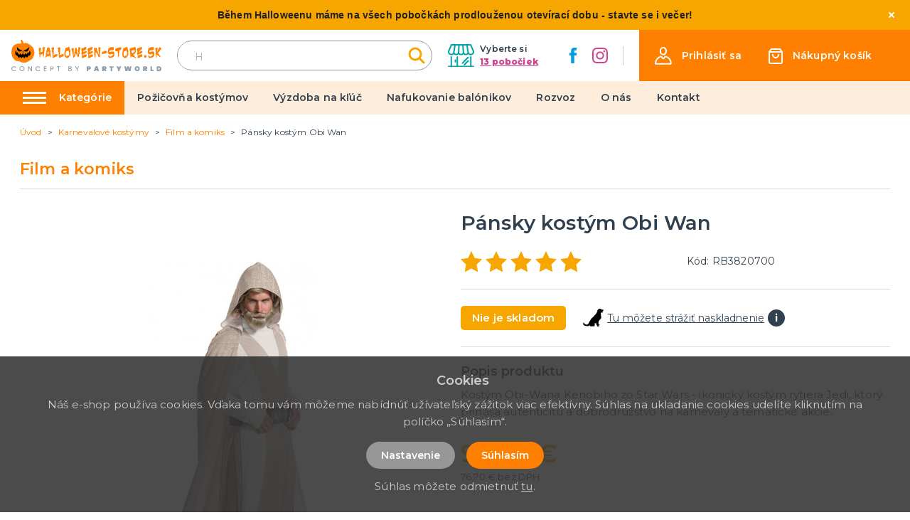

--- FILE ---
content_type: application/javascript; charset=UTF-8
request_url: https://halloween-store.sk/_nuxt/77d6f86.js
body_size: 4889
content:
(window.webpackJsonp=window.webpackJsonp||[]).push([[8],{259:function(t,e,r){"use strict";var o={props:{items:{type:Array,default:function(){return[]}}},data:function(){return{}}},n=r(3),component=Object(n.a)(o,(function(){var t=this,e=t.$createElement,r=t._self._c||e;return r("nav",{staticClass:"breadcrumb",attrs:{"aria-label":"breadcrumbs"}},[r("ul",[r("li",{staticClass:"breadcrumb__item"},[r("nuxt-link",{attrs:{to:t.localePath("/"),title:t.$t("website.home")}},[r("span",[t._v(t._s(t.$t("website.home")))])])],1),t._v(" "),t._l(t.items,(function(e,o){return r("li",{key:o,class:"breadcrumb__item"+(""===e.link?" is-active":"")},[""!==e.link?r("nuxt-link",{attrs:{to:t.localePath(e.link)}},[r("span",[t._v(t._s(e.text))])]):r("span",[t._v("\n        "+t._s(e.text)+"\n      ")])],1)}))],2)])}),[],!1,null,null,null);e.a=component.exports},325:function(t,e,r){"use strict";r.r(e);r(14),r(7),r(20);var o=r(73),n=r(17),c=r(2),l=(r(23),r(174),r(6),r(18),r(19),r(10),r(11),r(268)),d=r.n(l),h=r(128),f=r.n(h),m=r(259),v=r(269),y=r(262),_=r(270);function C(t,e){var r="undefined"!=typeof Symbol&&t[Symbol.iterator]||t["@@iterator"];if(!r){if(Array.isArray(t)||(r=function(t,e){if(!t)return;if("string"==typeof t)return P(t,e);var r=Object.prototype.toString.call(t).slice(8,-1);"Object"===r&&t.constructor&&(r=t.constructor.name);if("Map"===r||"Set"===r)return Array.from(t);if("Arguments"===r||/^(?:Ui|I)nt(?:8|16|32)(?:Clamped)?Array$/.test(r))return P(t,e)}(t))||e&&t&&"number"==typeof t.length){r&&(t=r);var i=0,o=function(){};return{s:o,n:function(){return i>=t.length?{done:!0}:{done:!1,value:t[i++]}},e:function(t){throw t},f:o}}throw new TypeError("Invalid attempt to iterate non-iterable instance.\nIn order to be iterable, non-array objects must have a [Symbol.iterator]() method.")}var n,c=!0,l=!1;return{s:function(){r=r.call(t)},n:function(){var t=r.next();return c=t.done,t},e:function(t){l=!0,n=t},f:function(){try{c||null==r.return||r.return()}finally{if(l)throw n}}}}function P(t,e){(null==e||e>t.length)&&(e=t.length);for(var i=0,r=new Array(e);i<e;i++)r[i]=t[i];return r}function $(t,e,r,filter,o,n,c,l){var d={filter:filter,page:e,sort:o=o?"instock,"+o:"instock,position",currencyId:c};return l>0&&(d.fromPage=l),"/api/catalog/category/"+t+"/products/"+n+"?paginate="+r+"&"+f.a.stringify(d,{encode:!1})}var w={components:{MBreadcrumbs:m.a,MSidebarFilter:v.a,MProductCard:y.a,MSidebarCategories:_.a},validate:function(t){var e=t.route;return/^[0-9]+$/.test(e.params.id)},asyncData:function(t){return Object(c.a)(regeneratorRuntime.mark((function e(){var r,o,n,c,l,h,f,m,v,y,filter,_,C,P,w,x,k,S;return regeneratorRuntime.wrap((function(e){for(;;)switch(e.prev=e.next){case 0:if(r=t.$axios,o=t.query,n=t.params,c=t.app,l=t.error,h=t.store,e.prev=1,f=r.$get("/api/catalog/category/"+n.id+"/"+c.i18n.locale),m=Number(d.a.get(o,"page",1)),v=Number(d.a.get(o,"perPage",24)),y=Number(d.a.get(o,"fromPage",void 0)),filter=Object.assign({},d.a.get(o,"filter",{})||{}),_=String(d.a.get(o,"sort","position")),C=$(n.id,m,v,filter,_,c.i18n.locale,h.getters["variables/currentCurrency"].id,y),P=r.get(C),w=isNaN(n.id)?null:Number(n.id),!(x=w?"/api/catalog/filter/category/"+w+"/"+c.i18n.locale:null)){e.next=18;break}return e.next=15,r.get(x);case 15:e.t0=e.sent,e.next=19;break;case 18:e.t0=Promise.resolve({});case 19:return k=e.t0,e.next=22,Promise.all([f,P,k]);case 22:return S=e.sent,e.abrupt("return",{category:S[0],products:S[1].data,filter:filter,filterParams:S[2].data,page:m,selectedSort:_});case 26:e.prev=26,e.t1=e.catch(1),l({statusCode:404});case 29:case"end":return e.stop()}}),e,null,[[1,26]])})))()},data:function(t){return{showAgeModal:!0,filter:d.a.get(t.$route.query,"filter",{})||{},page:d.a.get(t.$route.query,"page",1),fromPage:d.a.get(t.$route.query,"fromPage",void 0),perPage:24,clickedShowNextPage:!1,filterParams:{},lastUrl:null,loading:!1,category:{},subcategories:[],brand:{},products:{data:[]},prefetchedTotal:0,prefetchLoading:!1,userGroupId:0,showSidebarFilter:!1,showFullDesc:!1,sort:[{id:"position",name:this.$t("catalog.sort.recommend")},{id:"name",name:this.$t("catalog.sort.name")},{id:"cheapest",name:this.$t("catalog.sort.cheap")},{id:"expensive",name:this.$t("catalog.sort.expensive")}],selectedSort:d.a.get(t.$route.query,"sort","position")}},head:function(){return{title:this.category.name,meta:[{hid:"description",name:"description",content:this.category.meta_description},{hid:"keywords",name:"keywords",content:this.category.meta_keywords}]}},computed:{breadcrumbs:function(){var t=this.getBreadcrumbs(this.category);return t.push(),t},pageCount:function(){return this.products&&this.products.total&&this.products.perPage?Math.ceil(Number(this.products.total)/Number(this.products.perPage)):0},showNextButton:function(){return this.page<this.pageCount},isAgeVerificationVisible:function(){return!this.$cookies.get("age-verification")}},watch:{page:"handlePageChange",filter:{deep:!0,handler:"handleFilterChange"},"$route.query.page":"handleQueryPageChange","$route.query.filter":{deep:!0,handler:"handleQueryFilterChange"},selectedSort:"handleSortChange",$data:{handler:function(t){t.showSidebarFilter?document.getElementsByTagName("html")[0].classList.add("is-clipped"):document.getElementsByTagName("html")[0].classList.remove("is-clipped")},deep:!0},products:{deep:!0,handler:"syncProductTotal"}},mounted:function(){if(this.user&&this.user.group&&(this.userGroupId=this.user.group.id),this.products.data){var t,e=[],r=C(this.products.data);try{for(r.s();!(t=r.n()).done;){var o=t.value;e.push({id:o.id,name:o.name,category:o.default_category?o.default_category.name:"",price:o.price})}}catch(t){r.e(t)}finally{r.f()}this.$gtm.push({event:"viewCategory",ecommerce:{impressions:e}})}this.products&&this.products.total&&(this.prefetchedTotal=this.products.total)},methods:{showNextPage:function(){this.clickedShowNextPage=!0;var t=Number(this.page)+1;this.fromPage||(this.fromPage=this.page);var e=Object.assign({},this.$route.query);t!==Number(d.a.get(e,"page",1))&&(this.$router.push(this.generatePageUri(t,this.filter,this.selectedSort,this.fromPage)),this.loadMoreProducts(t,this.filter,this.selectedSort))},generatePageUri:function(t,filter,e,r){var o=Object.assign({},this.$route.query);t>1?o.page=t:d.a.has(o,"page")&&delete o.page,e&&"position"!==e?o.sort=e:d.a.has(o,"sort")&&delete o.sort,r>0?o.fromPage=r:d.a.has(o,"fromPage")&&delete o.fromPage,o.filter=filter;var n=f.a.stringify(o,{encode:!1});return this.$route.path+(n?"?"+n:"")},handleFilterChange:function(filter){var t=d.a.get(this.$route.query,"filter"),e=t?f.a.stringify(t,{encode:!1}):"",r=f.a.stringify(filter,{encode:!1});if(e.localeCompare(r)){var o=e.length||r.length?1:this.page;this.fromPage=void 0,this.$router.push(this.generatePageUri(o,filter,this.selectedSort,this.fromPage)),this.loadProducts(o,filter,this.selectedSort)}},handlePageChange:function(t){var e=Object.assign({},this.$route.query),r=Number(d.a.get(e,"page",1));this.clickedShowNextPage||(this.fromPage=void 0),t!==r&&(this.$router.push(this.generatePageUri(t,this.filter,this.selectedSort,this.fromPage)),this.loadProducts(t,this.filter,this.selectedSort),this.SmoothVerticalScrolling(300)),this.clickedShowNextPage&&(this.clickedShowNextPage=!1)},handleQueryFilterChange:function(filter){var t=f.a.stringify(filter||{},{encode:!1});("object"!==Object(n.a)(this.filter)||t.localeCompare(f.a.stringify(this.filter,{encode:!1})))&&(this.filter=f.a.parse(t))},handleQueryPageChange:function(t){void 0!==t&&t||(t=1);var e=Math.abs(Math.floor(Number(t)));this.page!==e&&(this.page=e)},handleSortChange:function(t){var e=d.a.get(this.$route.query,"sort"),r=e?f.a.stringify(e,{encode:!1}):"",o=f.a.stringify(t,{encode:!1});if(!r.length&&!o.length||r.localeCompare(o)){var n=r.length||o.length?1:this.page;this.fromPage=void 0,this.$router.push(this.generatePageUri(n,this.filter,t,this.fromPage)),this.loadProducts(n,this.filter,t)}},loadProducts:function(t,filter,e){var r=this;if(!this.loading){var o=d.a.get(this.category,"id");if(o){var n=$(o,t,this.perPage,filter,e,this.$i18n.locale,this.$store.getters["variables/currentCurrency"].id);if(n.localeCompare(this.lastUrl)){var c=this.$buefy.loading.open({container:this.$refs.loadedComponent});this.lastUrl=n,this.loading=!0;try{this.$axios.$get(n).then((function(t){r.products=t})).catch((function(){r.$store.dispatch("alert/showInfo",{message:r.$t("notifiaction.productsLoadError"),type:"is-danger"})})).finally((function(){r.loading=!1,c.close()}))}catch(t){}}}}},loadMoreProducts:function(t,filter,e){var r=this;if(!this.loading){var n=d.a.get(this.category,"id");if(n){var c=$(n,t,this.perPage,filter,e,this.$i18n.locale);if(c.localeCompare(this.lastUrl)){var l=this.$buefy.loading.open({container:this.$refs.loadedComponent});this.lastUrl=c,this.loading=!0;try{this.$axios.$get(c).then((function(t){r.products.data=[].concat(Object(o.a)(r.products.data),Object(o.a)(t.data)),r.products.currentPage=Number(t.currentPage),r.page=Number(t.currentPage)})).catch((function(){r.$store.dispatch("alert/showInfo",{message:r.$t("notifiaction.productsLoadError"),type:"is-danger"})})).finally((function(){r.loading=!1,l.close()}))}catch(t){}}}}},fetchFilterTotal:function(filter){var t=this;if(!this.loading&&!this.prefetchLoading){this.prefetchLoading=!0;var e=d.a.get(this.category,"id");if(e){var r=$(e,1,1,filter,this.selectedSort,this.$i18n.locale);this.$axios.$get(r).then((function(e){t.prefetchedTotal=e.total})).catch((function(){t.$store.dispatch("alert/showInfo",{message:t.$t("notifiaction.productsLoadError"),type:"is-danger"})})).finally((function(){t.prefetchLoading=!1}))}}},SmoothVerticalScrolling:function(time){for(var t=window.scrollY/100,e=0;e<=time;)window.setTimeout((function(t){window.scrollBy(0,t)}),e,-t),e+=time/100},getBreadcrumbs:function(t){var e=[];return t?(t.parent&&t.parent.parent&&t.parent.parent.parent&&t.parent.parent.parent.parent&&e.push({link:"/"+t.parent.parent.parent.parent.id+"/"+t.parent.parent.parent.parent.slug,text:t.parent.parent.parent.parent.name}),t.parent&&t.parent.parent&&t.parent.parent.parent&&e.push({link:"/"+t.parent.parent.parent.id+"/"+t.parent.parent.parent.slug,text:t.parent.parent.parent.name}),t.parent&&t.parent.parent&&e.push({link:"/"+t.parent.parent.id+"/"+t.parent.parent.slug,text:t.parent.parent.name}),t.parent&&e.push({link:"/"+t.parent.id+"/"+t.parent.slug,text:t.parent.name}),t.active&&e.push({link:"",text:t.name}),e):e},handleAgeAccept:function(){this.$cookies.set("age-verification",!0,{path:"/",maxAge:604800}),this.showAgeModal=!1},syncProductTotal:function(t){t&&t.total?this.prefetchedTotal=t.total:this.prefetchedTotal=0}}},x=r(3),component=Object(x.a)(w,(function(){var t=this,e=t.$createElement,r=t._self._c||e;return r("div",{staticClass:"page__content page__product-list"},[r("div",{staticClass:"container"},[r("MBreadcrumbs",{attrs:{items:t.breadcrumbs}}),t._v(" "),r("div",{staticClass:"page__top-line"},[r("div",{staticClass:"columns is-multiline"},[r("div",{staticClass:"column is-12 is-3-desktop"},[r("div",{staticClass:"page__top-line-left"},[r("h1",{staticClass:"title is-3 has-text-primary"},[t._v("\n              "+t._s(t.category.name)+"\n            ")])])]),t._v(" "),r("div",{staticClass:"column is-12 is-9-desktop"},[r("div",{staticClass:"page__top-line-right"},[t.products.data&&t.products.data.length?r("div",{staticClass:"page__top-line-count"},[t._v("\n              "+t._s(t.products.total)+"\n              "),1===t.products.total?r("span",{domProps:{textContent:t._s(t.$t("general.product"))}}):t.products.total>1&&t.products.total<5?r("span",{domProps:{textContent:t._s(t.$t("general.productfrom2to4"))}}):r("span",{domProps:{textContent:t._s(t.$t("general.productMore"))}})]):t._e(),t._v(" "),t.category.description&&t.category.description.length?r("div",{staticClass:"category__description-wrapper is-hidden-tablet"},[r("div",{staticClass:"content category__description",class:t.showFullDesc?"is-full":"",domProps:{innerHTML:t._s(t.category.description)}}),t._v(" "),r("div",[r("span",{staticClass:"category__description-button",domProps:{textContent:t._s(t.showFullDesc?t.$t("catalog.readLess"):t.$t("catalog.readMore"))},on:{click:function(e){t.showFullDesc=!t.showFullDesc}}})])]):t._e(),t._v(" "),r("div",{staticClass:"page__product-list-categories is-hidden-desktop"},[r("MSidebarCategories",{attrs:{data:t.category.subcategories}})],1),t._v(" "),r("div",{staticClass:"category__sort-area"},[r("button",{staticClass:"button is-primary is-small is-hidden-desktop",domProps:{textContent:t._s(t.$t("catalog.filterShortGo"))},on:{click:function(e){t.showSidebarFilter=!0}}}),t._v(" "),t.products.data&&t.products.data.length?r("span",{staticClass:"category__sort-area-label is-hidden-touch",domProps:{textContent:t._s(t.$t("general.sort")+":")}}):t._e(),t._v(" "),t.products.data&&t.products.data.length?r("b-select",{staticClass:"category__sort",model:{value:t.selectedSort,callback:function(e){t.selectedSort=e},expression:"selectedSort"}},t._l(t.sort,(function(option){return r("option",{key:option.id,domProps:{value:option.id}},[t._v("\n                  "+t._s(option.name)+"\n                ")])})),0):t._e()],1)])])])]),t._v(" "),r("div",{staticClass:"columns is-multiline"},[r("div",{staticClass:"column is-12 is-3-desktop is-touch-p-0",class:t.showSidebarFilter?"sidebar-filter__is-active":null},[r("MSidebarFilter",{attrs:{params:t.filterParams,type:"category","prefetched-total":t.prefetchedTotal,"prefetch-loading":t.prefetchLoading},on:{hide:function(e){t.showSidebarFilter=!1},prefetch:t.fetchFilterTotal},model:{value:t.filter,callback:function(e){t.filter=e},expression:"filter"}})],1),t._v(" "),r("div",{staticClass:"column is-12 is-9-desktop"},[t.category.description&&t.category.description.length?r("div",{staticClass:"content category__description is-hidden-mobile",domProps:{innerHTML:t._s(t.category.description)}}):t._e(),t._v(" "),r("div",{staticClass:"columns is-multiline"},[r("div",{staticClass:"column is-12"},[r("div",{staticClass:"columns is-multiline",class:3===t.userGroupId?"is-gapless products-list__columns--line":"is-flex products-list__columns special-products-list"},t._l(t.products.data,(function(e,o){return r("div",{key:o,staticClass:"column",class:3===t.userGroupId?"is-12":"is-6-mobile is-6 is-4-fullhd"},[r("MProductCard",{attrs:{product:e,type:3===t.userGroupId?"line":null}})],1)})),0)])]),t._v(" "),t.products.total>t.products.perPage?r("div",{staticClass:"columns is-flex is-multiline"},[r("div",{staticClass:"column is-12-mobile is-12 has-text-centered is-hidden-tablet"},[r("div",{staticClass:"page__pagination-more"},[t.showNextButton?r("button",{staticClass:"button",attrs:{title:t.$t("catalog.more")},on:{click:t.showNextPage}},[r("span",[t._v("\n                  "+t._s(t.$t("catalog.more"))+"\n                ")])]):t._e()])]),t._v(" "),r("div",{staticClass:"column is-12-mobile is-12"},[r("b-pagination",{staticClass:"page__pagination",attrs:{total:t.products.total,current:t.page,"per-page":t.products.perPage,"range-before":"1","range-after":"2",size:"is-large",type:"is-secondary"},on:{"update:current":function(e){t.page=e}}})],1)]):t._e()])])],1),t._v(" "),!t.isAgeVerificationVisible||2771!==t.category.id&&2695!==t.category.id?t._e():[r("b-modal",{staticClass:"product__age-modal",attrs:{active:t.showAgeModal,"has-modal-card":"","can-cancel":!1,width:400},on:{"update:active":function(e){t.showAgeModal=e}}},[r("div",{staticClass:"modal-card"},[r("section",{staticClass:"modal-card-body"},[r("p",{staticClass:"product__age-modal-text",domProps:{textContent:t._s(t.$t("age.text"))}}),t._v(" "),r("div",{staticClass:"product__age-modal-buttons"},[r("nuxt-link",{staticClass:"button is-secondary is-small",attrs:{to:t.localePath("/"),title:t.$t("age.reject")},domProps:{textContent:t._s(t.$t("age.reject"))}}),t._v(" "),r("button",{staticClass:"button is-primary is-small",attrs:{name:"ageModalAgree"},domProps:{textContent:t._s(t.$t("age.accept"))},on:{click:t.handleAgeAccept}})],1)])])])],t._v(" "),r("button",{staticClass:"button is-primary is-small is-hidden-desktop category__filter-opener",on:{click:function(e){t.showSidebarFilter=!0}}},[r("span",{domProps:{textContent:t._s(t.$t("catalog.filterShortGo"))}})])],2)}),[],!1,null,null,null);e.default=component.exports}}]);

--- FILE ---
content_type: image/svg+xml
request_url: https://halloween-store.sk/img/logo-hs-claim.svg
body_size: 10111
content:
<svg xmlns="http://www.w3.org/2000/svg" xmlns:xlink="http://www.w3.org/1999/xlink" width="250.003" height="53.019" viewBox="0 0 250.003 53.019"><defs><clipPath id="a"><rect width="250.002" height="38.451" transform="translate(0 0)"/></clipPath></defs><g transform="translate(-0.004 3.196)"><g transform="translate(0.007 41.201)"><path d="M0,41.171a3.948,3.948,0,0,1,.538-2.153,4.277,4.277,0,0,1,1.615-1.48A3.8,3.8,0,0,1,4.171,37a4.536,4.536,0,0,1,2.287.673,3.72,3.72,0,0,1,1.48,1.749H6.324a5.852,5.852,0,0,0-.807-.942,2.017,2.017,0,0,0-1.346-.269,3.067,3.067,0,0,0-1.48.4,2.12,2.12,0,0,0-.942.942,2.869,2.869,0,0,0-.4,1.615,3.583,3.583,0,0,0,.4,1.615,3.627,3.627,0,0,0,.942,1.076,2.712,2.712,0,0,0,1.48.4A3.981,3.981,0,0,0,5.517,44a1.809,1.809,0,0,0,.807-.942H7.939A3.182,3.182,0,0,1,6.459,44.8a4.536,4.536,0,0,1-2.287.673,3.243,3.243,0,0,1-2.018-.538,5.164,5.164,0,0,1-1.48-1.48A4.96,4.96,0,0,1,0,41.171Z" transform="translate(0 -36.865)" fill="#8d9dac"/><path d="M14.137,45.242a3.243,3.243,0,0,1-2.018-.538,3.909,3.909,0,0,1-1.48-1.48,4.575,4.575,0,0,1,0-4.306,3.909,3.909,0,0,1,1.48-1.48,3.8,3.8,0,0,1,2.018-.538,3.243,3.243,0,0,1,2.018.538,3.909,3.909,0,0,1,1.48,1.48,4.575,4.575,0,0,1,0,4.306,3.909,3.909,0,0,1-1.48,1.48,3.243,3.243,0,0,1-2.018.538Zm0-1.076a3.067,3.067,0,0,0,1.48-.4,2.493,2.493,0,0,0,.942-1.076,2.869,2.869,0,0,0,.4-1.615,3.583,3.583,0,0,0-.4-1.615,3.627,3.627,0,0,0-.942-1.076,2.712,2.712,0,0,0-1.48-.4,3.067,3.067,0,0,0-1.48.4,2.493,2.493,0,0,0-.942,1.076,2.869,2.869,0,0,0-.4,1.615,3.583,3.583,0,0,0,.4,1.615,3.627,3.627,0,0,0,.942,1.076,3.067,3.067,0,0,0,1.48.4Z" transform="translate(3.49 -36.9)" fill="#8d9dac"/><path d="M27.193,45.173H25.848l-4.037-6.055v6.055H20.6V37.1h1.211l4.037,5.92V37.1h1.346Z" transform="translate(7.118 -36.831)" fill="#8d9dac"/><path d="M29.9,41.171a3.948,3.948,0,0,1,.538-2.153,3.156,3.156,0,0,1,1.48-1.48A3.8,3.8,0,0,1,33.937,37a4.536,4.536,0,0,1,2.287.673,3.72,3.72,0,0,1,1.48,1.749H36.089a5.853,5.853,0,0,0-.807-.942,2.213,2.213,0,0,0-1.346-.269,3.067,3.067,0,0,0-1.48.4,2.493,2.493,0,0,0-.942,1.076c-.269.269-.269.807-.269,1.48a3.583,3.583,0,0,0,.4,1.615,3.627,3.627,0,0,0,.942,1.076,2.712,2.712,0,0,0,1.48.4A3.981,3.981,0,0,0,35.417,44a1.809,1.809,0,0,0,.807-.942h1.615a3.182,3.182,0,0,1-1.48,1.749,4.536,4.536,0,0,1-2.287.673,3.243,3.243,0,0,1-2.018-.538,3.909,3.909,0,0,1-1.48-1.48,3.759,3.759,0,0,1-.673-2.287Z" transform="translate(10.331 -36.865)" fill="#8d9dac"/><path d="M41.546,38.176v2.287h2.826V41.54H41.546V44.1H44.64v1.076H40.2V37.1h4.44v1.076Z" transform="translate(13.89 -36.831)" fill="#8d9dac"/><path d="M53.751,39.487a3.929,3.929,0,0,1-.269,1.211,2.12,2.12,0,0,1-.942.942,2.869,2.869,0,0,1-1.615.4h-1.48v3.229H48.1V37.2h2.826a5.783,5.783,0,0,1,1.615.269,1.809,1.809,0,0,1,.942.807,2.687,2.687,0,0,1,.269,1.211ZM50.926,40.7A1.324,1.324,0,0,0,52,40.3a1.222,1.222,0,0,0,.4-.942c0-.942-.538-1.346-1.48-1.346H49.44v2.557h1.48Z" transform="translate(16.62 -36.796)" fill="#8d9dac"/><path d="M61.917,37.1v1.076H59.764v7H58.553v-7H56.4V37.1Z" transform="translate(19.488 -36.831)" fill="#8d9dac"/><path d="M74.906,41a1.849,1.849,0,0,1,1.076.673,2.273,2.273,0,0,1,.4,1.346,2.535,2.535,0,0,1-.269,1.076,5.852,5.852,0,0,1-.942.807,2.213,2.213,0,0,1-1.346.269H70.6V37.1h3.1a3.376,3.376,0,0,1,1.346.269,1.809,1.809,0,0,1,.942.807,1.618,1.618,0,0,1,.269,1.076,2.17,2.17,0,0,1-.4,1.211A5.851,5.851,0,0,1,74.91,41Zm-2.96-.538H73.56a1.568,1.568,0,0,0,.942-.269.959.959,0,0,0,.4-.807.814.814,0,0,0-.4-.807,1.135,1.135,0,0,0-.942-.269H71.946ZM73.695,44.1a2.535,2.535,0,0,0,1.076-.269,1.3,1.3,0,0,0,0-1.884,1.528,1.528,0,0,0-1.076-.4H71.946V44.1Z" transform="translate(24.395 -36.831)" fill="#8d9dac"/><path d="M85.493,37.1l-2.557,5.113v2.96H81.591v-2.96L78.9,37.1h1.48L82.264,41l1.884-3.9Z" transform="translate(27.263 -36.831)" fill="#8d9dac"/><path d="M100.262,39.826a2.273,2.273,0,0,1-.4,1.346,1.867,1.867,0,0,1-1.076.942,3.366,3.366,0,0,1-1.749.4h-1.08v2.557H93.4V37h3.633a3.165,3.165,0,0,1,2.287.807,2.124,2.124,0,0,1,.942,2.018Zm-3.5.673a.808.808,0,1,0,0-1.615h-.673v1.48h.673Z" transform="translate(32.273 -36.865)" fill="#8d9dac"/><path d="M107.886,43.9h-2.691l-.4,1.211H102.1l2.96-8.208h2.96l2.96,8.208h-2.691l-.4-1.211Zm-.673-1.884-.673-2.287-.673,2.287Z" transform="translate(35.279 -36.9)" fill="#8d9dac"/><path d="M116.637,45.208l-1.48-2.96h0v2.96H112.6V37h3.768a3.725,3.725,0,0,1,1.749.4,3.627,3.627,0,0,1,1.076.942,2.273,2.273,0,0,1,.4,1.346,2.712,2.712,0,0,1-.4,1.48,2.662,2.662,0,0,1-1.346.942l1.749,3.1h-2.96ZM115.022,40.5H116.1c.269,0,.4,0,.538-.135s.135-.269.135-.538,0-.4-.135-.538-.269-.135-.538-.135h-1.076Z" transform="translate(38.907 -36.865)" fill="#8d9dac"/><path d="M128.262,37v2.018h-2.153v6.189h-2.557V39.018H121.4V37Z" transform="translate(41.948 -36.865)" fill="#8d9dac"/><path d="M138.342,37l-2.826,5.651v2.557H132.96V42.651L130,37h2.96l1.211,2.826L135.517,37Z" transform="translate(44.919 -36.865)" fill="#8d9dac"/><path d="M151.875,37l-1.749,8.208H146.9l-.942-4.709-.942,4.709h-3.229L139.9,37h2.826l.673,5.113L144.609,37H147.3l1.076,5.113L149.184,37Z" transform="translate(48.34 -36.865)" fill="#8d9dac"/><path d="M156.971,45.242a3.948,3.948,0,0,1-2.153-.538,3.156,3.156,0,0,1-1.48-1.48,5.641,5.641,0,0,1-.538-2.153,3.948,3.948,0,0,1,.538-2.153,5.164,5.164,0,0,1,1.48-1.48,4.575,4.575,0,0,1,4.306,0,3.909,3.909,0,0,1,1.48,1.48,4.575,4.575,0,0,1,0,4.306,5.164,5.164,0,0,1-1.48,1.48,3.948,3.948,0,0,1-2.153.538Zm0-2.422a1.312,1.312,0,0,0,1.211-.538,2.009,2.009,0,0,0,.4-1.346,2.273,2.273,0,0,0-.4-1.346,1.631,1.631,0,0,0-2.422,0,2.444,2.444,0,0,0,0,2.691,1.312,1.312,0,0,0,1.211.539Z" transform="translate(52.797 -36.9)" fill="#8d9dac"/><path d="M167.237,45.208l-1.48-2.96h0v2.96H163.2V37h3.768a3.725,3.725,0,0,1,1.749.4,3.627,3.627,0,0,1,1.076.942,2.273,2.273,0,0,1,.4,1.346,2.712,2.712,0,0,1-.4,1.48,2.662,2.662,0,0,1-1.346.942l1.749,3.095ZM165.622,40.5H166.7c.269,0,.4,0,.538-.135s.135-.269.135-.538,0-.4-.135-.538-.269-.135-.538-.135h-1.076Z" transform="translate(56.391 -36.865)" fill="#8d9dac"/><path d="M174.856,43.189h2.557v2.018H172.3V37h2.557Z" transform="translate(59.535 -36.865)" fill="#8d9dac"/><path d="M183.464,37a4.422,4.422,0,0,1,2.287.538,3.909,3.909,0,0,1,1.48,1.48,4.575,4.575,0,0,1,0,4.306,3.909,3.909,0,0,1-1.48,1.48,4.123,4.123,0,0,1-2.287.538H180.1V37Zm-.269,5.92a1.839,1.839,0,0,0,1.884-1.884,1.56,1.56,0,0,0-.538-1.346,2.391,2.391,0,0,0-1.346-.538h-.673v3.633h.673v.135Z" transform="translate(62.23 -36.865)" fill="#8d9dac"/></g><g transform="translate(-8.336 -62.196)"><g transform="translate(8.34 59)" clip-path="url(#a)"><path d="M8.372,78.445a18.182,18.182,0,0,1,1.574-6.3,9.064,9.064,0,0,1,2.806-3.963A10.52,10.52,0,0,1,14.9,66.859a25.5,25.5,0,0,1,3.824-1.4,12.153,12.153,0,0,1,5.924.114c.642-2.269-.065-4.293-1.008-6.44a12.971,12.971,0,0,1,2.094-.114c.249.023.488.442.682.714a11.045,11.045,0,0,1,1.958,3.754c.156.623.3,1.249.465,1.929a5.167,5.167,0,0,1,3.963-.978,10.318,10.318,0,0,1,5.151,1.944,47.1,47.1,0,0,1,4.118,3.19,9.658,9.658,0,0,1,1.872,2.056,19.483,19.483,0,0,1,2.007,4.147,11.44,11.44,0,0,1,.678,5.537A21.035,21.035,0,0,1,44.2,89.243,9.042,9.042,0,0,1,41.376,92.4c-.832.524-1.735.934-2.6,1.413a6.71,6.71,0,0,0-1.5.936,7.247,7.247,0,0,1-3.08,1.916,22.1,22.1,0,0,1-3.532.7,11.986,11.986,0,0,1-6.5-.94c-.592-.273-1.181-.554-1.783-.8-1.716-.708-3.566-.676-5.358-.972a4.6,4.6,0,0,1-1.111-.355c-1.629-.731-2.626-2.185-3.828-3.4a7.793,7.793,0,0,1-1.173-1.39,19.457,19.457,0,0,1-2.383-6.737,21.7,21.7,0,0,1-.161-4.323" transform="translate(-8.34 -59.004)" fill="#ff8000"/></g><g transform="translate(8.34 59)" clip-path="url(#a)"><path d="M51.6,147.643c.742,1.16,1.371,2.147,2.185,3.42.7-1.257,1.27-2.275,2.064-3.7l1.764,2.489,2.485-3.843c.5.725.915,1.316,1.4,2.013q.583-2.31,1.168-4.623c2.218,2.244,2.193,6.78-.061,8.865-.363-.488-.725-.972-1.01-1.356a12.194,12.194,0,0,1-2.964,3.982c-.266.232-.532.446-.794.638-.41-.862-.788-1.661-1.23-2.59-.978,1.335-1.83,2.5-2.8,3.813-.845-1.232-1.511-2.2-2.263-3.294L49.1,156.675c-.763-1.037-1.413-1.925-2.185-2.973-.566.735-1.1,1.428-1.677,2.178-1.83-1.276-2.753-3.087-3.685-5.225-.308.708-.518,1.185-.733,1.677-2.4-1.9-2.761-6.987-.666-9.214q.589,2.187,1.181,4.373l1.344-1.58,2.351,4.925c.775-1.042,1.551-2.081,2.44-3.277.583,1.213,1.09,2.261,1.675,3.475.866-1.2,1.593-2.2,2.455-3.393" transform="translate(-32.347 -125.348)"/></g><g transform="translate(8.34 59)" clip-path="url(#a)"><path d="M103.05,121.916a11.471,11.471,0,0,0,8.812-5.546,9.5,9.5,0,0,1,.418,1.606,7.077,7.077,0,0,1-1.669,4.709,3.108,3.108,0,0,1-3.087,1.3,6.012,6.012,0,0,1-4.475-2.066" transform="translate(-83.04 -104.249)"/></g><g transform="translate(8.34 59)" clip-path="url(#a)"><path d="M61.207,121.916A11.471,11.471,0,0,1,52.4,116.37a9.5,9.5,0,0,0-.418,1.606,7.077,7.077,0,0,0,1.669,4.709,3.108,3.108,0,0,0,3.087,1.3,6.016,6.016,0,0,0,4.475-2.066" transform="translate(-42.751 -104.249)"/></g><g transform="translate(8.34 59)" clip-path="url(#a)"><path d="M94.777,149.06c.539.674.938,1.173,1.53,1.914H93.38c.518-.708.9-1.234,1.4-1.914" transform="translate(-75.413 -130.033)"/></g><g transform="translate(8.34 59)" clip-path="url(#a)"><path d="M427.221,116.391a2.6,2.6,0,0,0-1.62-1.031,2.835,2.835,0,0,0-.883.156,7.473,7.473,0,0,0-.934,1.906q-.523,1.394-.79,2.083a12.81,12.81,0,0,1-1.6,3.036l-.349-.044v-.42a7.412,7.412,0,0,1,.391-1.95,7.4,7.4,0,0,0,.391-1.95q0-2.149-1.046-2.149a3.759,3.759,0,0,0-1.623.532c-.739.385-1.135.775-1.189,1.175a3.1,3.1,0,0,0-.021.444,2.614,2.614,0,0,0,.226.953,2.622,2.622,0,0,1,.226.731,2.829,2.829,0,0,1-.04.4,2.906,2.906,0,0,0-.042.4,7.468,7.468,0,0,0,.535,2.725,1.517,1.517,0,0,1,.122.554,3.735,3.735,0,0,1-.287,1.2,3.761,3.761,0,0,0-.287,1.2,1.36,1.36,0,0,0,.359.786,1.57,1.57,0,0,1,.38.7q.1,2.06.165,3.1.143,2.481.575,2.658c.11-.015.2-.2.266-.553.027-.3.049-.532.061-.71.027-.311.11-.826.247-1.551a8.139,8.139,0,0,0,.2-1.506c0-.163-.006-.4-.021-.71s-.021-.545-.021-.71a2.449,2.449,0,0,0,.287-.42c.275.414.471.739.6.976a2.4,2.4,0,0,0,1.642,1.352,1.88,1.88,0,0,1,.862.355q.041.022.678.731a3.253,3.253,0,0,0,1.006.687c.068.03.306.167.718.41a5.306,5.306,0,0,0,.657.366c.2,0,.308-.074.308-.222a10.509,10.509,0,0,0-.7-.953,4.549,4.549,0,0,1-.442-.809,4.628,4.628,0,0,0-.441-.809q-1.375-1.816-1.458-1.927c-.52-.592-.883-1-1.088-1.24a2.034,2.034,0,0,1-.431-.885,6.6,6.6,0,0,1-.123-1,5.385,5.385,0,0,1,1.437-1.175,3.912,3.912,0,0,0,1.519-1.838c.042-.266.1-.613.165-1.042a1.061,1.061,0,0,1,.7-.843q.532-.155,1.088-.311a1.112,1.112,0,0,0,.6-1.107,2.89,2.89,0,0,0-.97-1.741m-16.475,16.8q5.7-1.217,5.706-4.764V127.28a13.762,13.762,0,0,0-.226-3.167,2.1,2.1,0,0,0-2.2-1.618,14.645,14.645,0,0,0-1.479.177c-.944.1-1.593.169-1.95.2a2.989,2.989,0,0,0-.985.344,2.575,2.575,0,0,1-.985.321q-.615,0-.615-1.285a.99.99,0,0,1,.391-.885,5.543,5.543,0,0,1,2.442-1.13,3.2,3.2,0,0,1,.718.123,3.2,3.2,0,0,0,.718.123c.027,0,.186-.023.473-.065q.986-.155,1.375-.2,1.765-.333,1.766-3.279a1.936,1.936,0,0,0-.758-1.794,11.372,11.372,0,0,1-1.91.133h-1.969a6.685,6.685,0,0,0-1.929.311,2.784,2.784,0,0,0-.9.663,4.816,4.816,0,0,1-.841.731,2.283,2.283,0,0,0-.883.82,9.9,9.9,0,0,0-.862,2.992,19.076,19.076,0,0,0-.391,3.146,1.907,1.907,0,0,0,.328,1.308l.678.355a1.361,1.361,0,0,1,.615.976,1.505,1.505,0,0,0,.37.82,1.181,1.181,0,0,0,.8.222,7.906,7.906,0,0,0,2.36-.543,7.987,7.987,0,0,1,2.36-.543q1.252,0,1.251.885a1.728,1.728,0,0,1-.718,1.285c-.6.532-.972.856-1.107.974a3.276,3.276,0,0,1-2.751,1.24,2.734,2.734,0,0,1-1.232-.177,8.857,8.857,0,0,1-.535-.841,1.2,1.2,0,0,0-1.027-.666c-.327,0-.492.243-.492.731a5.228,5.228,0,0,0,.431,1.882,2.541,2.541,0,0,0,1.067,1.462,2.463,2.463,0,0,0,.9.133,10.094,10.094,0,0,0,1.988-.247m-7.587-3.545a5.719,5.719,0,0,1-.492-1.13c-.122-.5-.22-.754-.287-.754s-.148.182-.194.543-.1.543-.154.543a2.132,2.132,0,0,1-.718-.266,2.05,2.05,0,0,0-.8-.266c-.123,0-.2.127-.226.378a1.061,1.061,0,0,1-.186.579c-.492.446-.739.816-.739,1.113a2.46,2.46,0,0,0,.123.689c.137.446.2.676.2.691q.307,1.467,1.559,1.468a2.81,2.81,0,0,0,.6-.066l.391-.708a6.444,6.444,0,0,0,.966-.509,1.475,1.475,0,0,0,.308-1.086,2.759,2.759,0,0,0-.349-1.219m-6.685-1.684q-.247-.688-.7-.687a.736.736,0,0,0-.391.156.794.794,0,0,1-.287.154,1.135,1.135,0,0,1-.349-.078,1.134,1.134,0,0,0-.349-.078.429.429,0,0,0-.144.021l-2.525.976a1.591,1.591,0,0,0-.6.522,1.712,1.712,0,0,1-.718.564l-.37.133q0-.444.072-1.308c.046-.575.072-1.012.072-1.308a1.789,1.789,0,0,0,.37-.089,1.105,1.105,0,0,1,.287.055,1.1,1.1,0,0,0,.287.055,9.706,9.706,0,0,0,2.852-1.2,4.916,4.916,0,0,0,.636-.642,1.344,1.344,0,0,1,.657-.266,2.836,2.836,0,0,0,.739-.2,1.347,1.347,0,0,0,.6-1.263,2.173,2.173,0,0,0-.37-1.24,1.132,1.132,0,0,0-.984-.554,4.284,4.284,0,0,0-1.293.488,12.813,12.813,0,0,1-1.416.642l-1.6.465a3.51,3.51,0,0,0,.226-1.285c0-.163-.006-.355-.021-.577a4.4,4.4,0,0,0,2.155-1.042,1.963,1.963,0,0,1,.431-.509,4.307,4.307,0,0,1,.985-.355q.532-.111.923-1.063a3.846,3.846,0,0,0,.349-1.485,4.811,4.811,0,0,0-.184-1.151q-.225-.887-.266-1.151l-.082-.023a4.132,4.132,0,0,0-1.006.444,5.479,5.479,0,0,1-1.418.465,4.8,4.8,0,0,0-1.437.509,4.167,4.167,0,0,1-1.785.708,2.376,2.376,0,0,0-1.559.577,1.987,1.987,0,0,0-.575,1.086,15.921,15.921,0,0,0,.349,2.747,15.947,15.947,0,0,1,.349,2.749,2.755,2.755,0,0,1-.04.532,5.392,5.392,0,0,0-.615.243,4.133,4.133,0,0,0-.1.908,1.914,1.914,0,0,0,.513,1.485,5.7,5.7,0,0,0,.349,1.13,3.289,3.289,0,0,1,.266,1.13,15.106,15.106,0,0,0,.042,1.574,2.266,2.266,0,0,0-.287,1.042,3.35,3.35,0,0,0,.2,1,6.76,6.76,0,0,1,.287.974l.082.023a9.608,9.608,0,0,0,.985-.465,3.713,3.713,0,0,1,1.027-.376,5.258,5.258,0,0,0,1.846-.742,5.9,5.9,0,0,1,1.764-.765,2.289,2.289,0,0,0,1.447-.864,2.7,2.7,0,0,0,.524-1.684,3.217,3.217,0,0,0-.2-1.111m-13.726-4.475a5.933,5.933,0,0,0-1.354.93,2.713,2.713,0,0,1-1.027.663,4.289,4.289,0,0,1-1.745-.775c-.082-1.122-.123-1.766-.123-1.929a3.965,3.965,0,0,1,.309-1.728,2.934,2.934,0,0,1,.687.123,3.066,3.066,0,0,0,.689.123q.368,0,.739-.532c.247-.355.4-.532.473-.532a3.565,3.565,0,0,1,1.724.42,1.566,1.566,0,0,1,.966,1.418,1.89,1.89,0,0,1-1.337,1.821m.8,2.77a8.484,8.484,0,0,0,1.766-2.5,11.3,11.3,0,0,0,.7-4.386q0-4.319-2.277-4.32a11.556,11.556,0,0,0-2.463.663q-1.7.577-2.525.932a.773.773,0,0,0-.492-.133,3.86,3.86,0,0,0-1.58.465q-1.087.51-1.211,1.042a2.01,2.01,0,0,0-.04.444v.243a2.335,2.335,0,0,0-.287,1.018,2.113,2.113,0,0,0,.678,1.394,7.509,7.509,0,0,0,.513,2.681,1.651,1.651,0,0,1,.123.554,2.428,2.428,0,0,1-.194.8,2.4,2.4,0,0,0-.194.8,1.345,1.345,0,0,0,.306.632,1.367,1.367,0,0,1,.308.744,4.662,4.662,0,0,1-.175,1.042,4.661,4.661,0,0,0-.175,1.042,6.488,6.488,0,0,0,.247,1.5,7.709,7.709,0,0,1,.266,1.428q.082,1.527.452,1.707c.123-.015.22-.228.287-.642l.082-.8a13.248,13.248,0,0,1,.41-2.127l.247.023c.287.251.486.42.6.509a3.574,3.574,0,0,0,1.58.6,2.773,2.773,0,0,1,1.272.42c.177.251.327.376.452.376a2.059,2.059,0,0,0,.524-.1,2.042,2.042,0,0,1,.524-.1c.177,0,.408.2.687.608s.558.611.832.611a.678.678,0,0,0,.78-.754,1.393,1.393,0,0,0-.6-1.175,11.616,11.616,0,0,0-1.149-.6q-.6-.288-.6-.621a.651.651,0,0,1,.051-.222.651.651,0,0,0,.051-.222q0-.133-.966-.843-1.128-.818-1.189-.885a10.794,10.794,0,0,0,2.379-1.836m-12.524.123c-.171.1-.256.2-.256.3a5.605,5.605,0,0,0,.093.82,5.609,5.609,0,0,1,.093.82c0,.473-.123.739-.37.8l-2.094.532a3.86,3.86,0,0,0-1.559,1.373c-.07,0-.2-.2-.391-.6s-.308-.6-.349-.6l-.226.089q-.719-.4-.718-2.924a17.739,17.739,0,0,1,.266-2.835q.371-2.282,1.006-2.282a3.189,3.189,0,0,1,.615.089,3.232,3.232,0,0,0,.615.089,1.246,1.246,0,0,0,1.037-.744q.44-.742.564-.742.843,0,1.415,3.169.041.222.309,1.063a3.671,3.671,0,0,1,.2,1.086.518.518,0,0,1-.256.5m2.075.044a10.2,10.2,0,0,1-.175-1.54,15.559,15.559,0,0,1,.133-1.673,15.569,15.569,0,0,0,.133-1.673,7.546,7.546,0,0,0-.862-2.814,7.073,7.073,0,0,1-.349-1.6,4.437,4.437,0,0,0-.391-1.53,1.406,1.406,0,0,0-1.314-.71,3.608,3.608,0,0,0-1.6.465q-.656.6-1.109,1.063c-.137,0-.336-.011-.6-.034s-.458-.034-.6-.034a1.626,1.626,0,0,0-1.314.532,4.559,4.559,0,0,0-.636,2.06,17.909,17.909,0,0,1-.492,2.48,8.982,8.982,0,0,0-.534,2.616q-.082.865-.165,1.485a12.3,12.3,0,0,0-.1,1.506,6.247,6.247,0,0,0,.216,1.352,6.245,6.245,0,0,1,.216,1.352c0,.074-.006.192-.021.355s-.021.281-.021.355a.777.777,0,0,0,.615.82,1.44,1.44,0,0,1,.985.8,2.33,2.33,0,0,0,.832,1.141,2.6,2.6,0,0,0,1.365.3,4.448,4.448,0,0,0,3.038-.885,2.322,2.322,0,0,0,.349-1.086,1.528,1.528,0,0,1,.841-1.13,2.641,2.641,0,0,0,1.724-2.438,9.432,9.432,0,0,0-.167-1.536m-11.745-10.16q-.288-.843-.349-1.063l-.082-.044q-.206.044-1.394.444a4.563,4.563,0,0,1-1.437.287,1.074,1.074,0,0,0-.554-.133,4.068,4.068,0,0,0-1.53.378,3.831,3.831,0,0,0-1.325.845q-1.477.2-1.538.222a2.009,2.009,0,0,0-1.314.8,3.222,3.222,0,0,0-.636,1.956,3.568,3.568,0,0,0,.245,1.356c.22.535.526.8.923.8a1.173,1.173,0,0,0,.431-.133,1.186,1.186,0,0,1,.41-.133,1.442,1.442,0,0,1,.452.144,1.351,1.351,0,0,0,.492.144,6.952,6.952,0,0,0,.966-.243,4.273,4.273,0,0,0,.327.864,2.54,2.54,0,0,1,.287.864,2.22,2.22,0,0,1-.215.775,2.219,2.219,0,0,0-.216.775,1.3,1.3,0,0,0,.359.663,1.311,1.311,0,0,1,.359.754,3.973,3.973,0,0,1-.194,1.018,3.911,3.911,0,0,0-.194,1.018,4.987,4.987,0,0,0,.308,1.485,8.226,8.226,0,0,1,.349,1.441c.082,1.035.266,1.61.554,1.728.137-.015.239-.273.308-.775.027-.222.055-.547.082-.974a7.959,7.959,0,0,1,.237-1.308,6.248,6.248,0,0,0,.215-1.373,6,6,0,0,0-.061-.687,6.018,6.018,0,0,1-.061-.687,1.2,1.2,0,0,1,.144-.475,1.2,1.2,0,0,0,.144-.477,3.573,3.573,0,0,0-.144-.809,3.554,3.554,0,0,1-.144-.809.645.645,0,0,1,.317-.564.6.6,0,0,0,.319-.5,14.2,14.2,0,0,0-.1-1.418q-.1-.954-.1-1.418c.52-.429.813-.663.883-.71a3.412,3.412,0,0,1,1.088-.266,1.683,1.683,0,0,0,1.19-1.018,3.54,3.54,0,0,0,.431-1.663,3.583,3.583,0,0,0-.226-1.086M344.1,133.2q5.7-1.217,5.706-4.764V127.28a13.763,13.763,0,0,0-.226-3.167,2.1,2.1,0,0,0-2.2-1.618,14.646,14.646,0,0,0-1.479.177c-.944.1-1.593.169-1.95.2a2.989,2.989,0,0,0-.985.344,2.576,2.576,0,0,1-.985.321q-.615,0-.615-1.285a.994.994,0,0,1,.389-.885,5.553,5.553,0,0,1,2.442-1.13,3.2,3.2,0,0,1,.718.123,3.2,3.2,0,0,0,.718.123c.027,0,.184-.023.471-.065q.986-.155,1.375-.2,1.765-.333,1.766-3.279a1.936,1.936,0,0,0-.758-1.794,11.371,11.371,0,0,1-1.91.133h-1.969a6.684,6.684,0,0,0-1.929.311,2.761,2.761,0,0,0-.9.663,4.818,4.818,0,0,1-.841.731,2.283,2.283,0,0,0-.883.82,9.9,9.9,0,0,0-.862,2.992,19.075,19.075,0,0,0-.391,3.146,1.908,1.908,0,0,0,.327,1.308l.678.355a1.361,1.361,0,0,1,.615.976,1.505,1.505,0,0,0,.37.82,1.181,1.181,0,0,0,.8.222,7.905,7.905,0,0,0,2.36-.543,7.987,7.987,0,0,1,2.36-.543q1.252,0,1.251.885a1.728,1.728,0,0,1-.718,1.285c-.6.532-.972.856-1.109.974a3.277,3.277,0,0,1-2.751,1.24,2.734,2.734,0,0,1-1.232-.177,8.635,8.635,0,0,1-.532-.841,1.2,1.2,0,0,0-1.027-.666c-.327,0-.492.243-.492.731a5.228,5.228,0,0,0,.431,1.882,2.541,2.541,0,0,0,1.067,1.462,2.462,2.462,0,0,0,.9.133,10.132,10.132,0,0,0,1.992-.247m-8.347-11.5a2.016,2.016,0,0,0-.718-.287,11.939,11.939,0,0,0-2.647.577,4.624,4.624,0,0,0-1.046.8,2.228,2.228,0,0,1-.822.243,1.692,1.692,0,0,0-.636.156,2.3,2.3,0,0,0-.708.987,3.11,3.11,0,0,0-.338,1.23,5.708,5.708,0,0,0,.1.9,5.77,5.77,0,0,1,.1.9l.082.021a7.626,7.626,0,0,0,.944-.287,2.927,2.927,0,0,1,.966-.222,5.643,5.643,0,0,0,2.064-.465,5.239,5.239,0,0,1,1.756-.465,2.737,2.737,0,0,0,.554-.044,1.91,1.91,0,0,0,1.293-1.107,3.8,3.8,0,0,0,.41-1.773c0-.9-.247-1.352-.739-1.352a2.533,2.533,0,0,1-.619.2m-9.19-2.958a7.65,7.65,0,0,0,.37-1.982q0-1.664-.966-1.663a4,4,0,0,0-1.724.488q-1.128.532-1.211,1.2a3.863,3.863,0,0,0-.021.488,2.276,2.276,0,0,0,.256.942,2.522,2.522,0,0,1,.258.676,3.707,3.707,0,0,1-.032.4,3.7,3.7,0,0,0-.032.4,7.067,7.067,0,0,0,.615,2.725,1.453,1.453,0,0,1,.123.577,2.56,2.56,0,0,1-.175.765,2.547,2.547,0,0,0-.175.765,1.834,1.834,0,0,0,.38.72,1.789,1.789,0,0,1,.38,1.008c0,.207-.011.507-.032.9s-.032.691-.032.9a19.674,19.674,0,0,0-1.54-2.326,1.987,1.987,0,0,1-.471-1.107c-.055-.532-.1-.944-.133-1.24a5.437,5.437,0,0,0-.668-1.574,4.511,4.511,0,0,1-.636-1.971q-.063-1.372-.1-1.616a2.215,2.215,0,0,0-.7-1.373c-.177-.414-.623-.621-1.333-.621a5.423,5.423,0,0,0-1.929.332q-1.252.488-1.253,1.441a14.079,14.079,0,0,0,.309,2.172,21.6,21.6,0,0,1,.452,3.987,10.069,10.069,0,0,1-.133,1.342,10.07,10.07,0,0,0-.133,1.342,3.793,3.793,0,0,0,.338,1.285,3.806,3.806,0,0,1,.338,1.285c0,.1-.006.258-.021.465s-.021.361-.021.465a5.751,5.751,0,0,0,.287,1.506c.068.414.137.82.2,1.219.11.562.26.841.452.841.082,0,.123-.1.123-.311a8.826,8.826,0,0,1,.247-2.3,15.838,15.838,0,0,0,.33-3.832c0-.163-.006-.4-.021-.71s-.021-.545-.021-.71a4.7,4.7,0,0,1,.7-2.48,1.791,1.791,0,0,1,.41.642c.027.059.1.3.226.731a.627.627,0,0,0,.42.389,1.118,1.118,0,0,1,.442.256,6.481,6.481,0,0,1,.944,1.639,11.5,11.5,0,0,0,.883,1.684,2.238,2.238,0,0,1,.41,1.329,1.293,1.293,0,0,1-.021.2v.222a.992.992,0,0,0,.8.974,3.134,3.134,0,0,1,.657.433,1.413,1.413,0,0,0,.739.366l.144.154a1.174,1.174,0,0,0,.33-.885c.027-.444.046-.782.061-1.018q.019-.244.226-1.24a6.629,6.629,0,0,0,.165-1.263,4.9,4.9,0,0,0-.072-.687,4.9,4.9,0,0,1-.072-.687,1.23,1.23,0,0,1,.144-.465,1.272,1.272,0,0,0,.144-.465,3.664,3.664,0,0,0-.154-.864,3.665,3.665,0,0,1-.154-.864.65.65,0,0,1,.266-.509.672.672,0,0,0,.266-.532,10.1,10.1,0,0,0-.112-1.219,9.686,9.686,0,0,1-.112-1.219,7.9,7.9,0,0,1,.374-1.9m-12.554,9.226c-.163-.458-.4-.687-.7-.687a.736.736,0,0,0-.391.156.811.811,0,0,1-.287.154,1.135,1.135,0,0,1-.349-.078,1.134,1.134,0,0,0-.349-.078.42.42,0,0,0-.144.021l-2.525.976a1.607,1.607,0,0,0-.6.522,1.7,1.7,0,0,1-.718.564l-.37.133q0-.444.072-1.308c.049-.575.072-1.012.072-1.308a1.788,1.788,0,0,0,.37-.089,1.12,1.12,0,0,1,.287.055,1.1,1.1,0,0,0,.287.055,9.682,9.682,0,0,0,2.852-1.2,4.914,4.914,0,0,0,.636-.642,1.344,1.344,0,0,1,.657-.266,2.836,2.836,0,0,0,.739-.2,1.347,1.347,0,0,0,.6-1.263,2.173,2.173,0,0,0-.37-1.24,1.13,1.13,0,0,0-.985-.554,4.285,4.285,0,0,0-1.293.488,12.758,12.758,0,0,1-1.418.642l-1.6.465a3.511,3.511,0,0,0,.226-1.285c0-.163-.006-.355-.021-.577a4.4,4.4,0,0,0,2.155-1.042,1.965,1.965,0,0,1,.431-.509,4.308,4.308,0,0,1,.985-.355q.532-.111.923-1.063a3.846,3.846,0,0,0,.349-1.485,4.727,4.727,0,0,0-.186-1.151q-.225-.887-.266-1.151L313,114.65a4.132,4.132,0,0,0-1.006.444,5.486,5.486,0,0,1-1.416.465,4.777,4.777,0,0,0-1.437.509,4.167,4.167,0,0,1-1.785.708,2.376,2.376,0,0,0-1.559.577,1.987,1.987,0,0,0-.575,1.086,15.919,15.919,0,0,0,.349,2.747,15.939,15.939,0,0,1,.349,2.749,2.73,2.73,0,0,1-.042.532,5.39,5.39,0,0,0-.615.243,4.135,4.135,0,0,0-.1.908,1.915,1.915,0,0,0,.513,1.485,5.7,5.7,0,0,0,.349,1.13,3.288,3.288,0,0,1,.266,1.13,15.435,15.435,0,0,0,.04,1.574,2.266,2.266,0,0,0-.287,1.042,3.35,3.35,0,0,0,.2,1,7.063,7.063,0,0,1,.287.974l.082.023a9.608,9.608,0,0,0,.985-.465,3.713,3.713,0,0,1,1.027-.376,5.258,5.258,0,0,0,1.847-.742,5.89,5.89,0,0,1,1.766-.765,2.289,2.289,0,0,0,1.447-.864,2.7,2.7,0,0,0,.524-1.684,3.069,3.069,0,0,0-.2-1.111m-10.441,0q-.247-.688-.7-.687a.736.736,0,0,0-.391.156.81.81,0,0,1-.287.154,1.135,1.135,0,0,1-.349-.078,1.134,1.134,0,0,0-.349-.078.42.42,0,0,0-.144.021l-2.525.976a1.591,1.591,0,0,0-.6.522,1.7,1.7,0,0,1-.718.564l-.37.133q0-.444.072-1.308c.049-.575.072-1.012.072-1.308a1.788,1.788,0,0,0,.37-.089,1.12,1.12,0,0,1,.287.055,1.12,1.12,0,0,0,.287.055,9.707,9.707,0,0,0,2.854-1.2,4.914,4.914,0,0,0,.636-.642,1.344,1.344,0,0,1,.657-.266,2.836,2.836,0,0,0,.739-.2,1.347,1.347,0,0,0,.6-1.263,2.173,2.173,0,0,0-.37-1.24,1.133,1.133,0,0,0-.985-.554,4.284,4.284,0,0,0-1.293.488,13,13,0,0,1-1.415.642l-1.6.465a3.51,3.51,0,0,0,.226-1.285c0-.163-.006-.355-.021-.577a4.4,4.4,0,0,0,2.155-1.042,1.965,1.965,0,0,1,.431-.509,4.307,4.307,0,0,1,.985-.355q.532-.111.923-1.063a3.846,3.846,0,0,0,.349-1.485,4.729,4.729,0,0,0-.186-1.151q-.225-.887-.266-1.151l-.082-.023a4.131,4.131,0,0,0-1.006.444,5.487,5.487,0,0,1-1.416.465,4.776,4.776,0,0,0-1.437.509,4.167,4.167,0,0,1-1.785.708,2.377,2.377,0,0,0-1.559.577,1.987,1.987,0,0,0-.575,1.086,15.92,15.92,0,0,0,.349,2.747,15.945,15.945,0,0,1,.349,2.749,2.936,2.936,0,0,1-.04.532,5.389,5.389,0,0,0-.615.243,4.133,4.133,0,0,0-.1.908,1.914,1.914,0,0,0,.513,1.485,5.7,5.7,0,0,0,.349,1.13,3.289,3.289,0,0,1,.266,1.13,14.469,14.469,0,0,0,.042,1.574,2.266,2.266,0,0,0-.287,1.042,3.42,3.42,0,0,0,.2,1,7.056,7.056,0,0,1,.287.974l.082.023a9.616,9.616,0,0,0,.984-.465,3.713,3.713,0,0,1,1.027-.376,5.259,5.259,0,0,0,1.846-.742,5.89,5.89,0,0,1,1.766-.765,2.289,2.289,0,0,0,1.447-.864,2.7,2.7,0,0,0,.524-1.684,3.272,3.272,0,0,0-.209-1.111M292.43,115.6a2.766,2.766,0,0,0-1.519-.554,1.285,1.285,0,0,0-.944.389,1.332,1.332,0,0,0-.391.987,3.9,3.9,0,0,0,.123.82,3.9,3.9,0,0,1,.123.82,2.7,2.7,0,0,1-.37.976,3.228,3.228,0,0,0-.37,1.506,6.749,6.749,0,0,0,.37,1.817,6.735,6.735,0,0,1,.37,1.817,13.7,13.7,0,0,1-.144,1.616q-.165,1.882-.2,2.814c-.177-.015-.37-.188-.575-.522a1.683,1.683,0,0,1-.309-.809.7.7,0,0,1,.154-.376.688.688,0,0,0,.154-.332,5.44,5.44,0,0,0-.535-1.5,4.934,4.934,0,0,1-.535-1.762,4.425,4.425,0,0,1,.072-.663,4.8,4.8,0,0,0,.072-.663q0-.466-.1-1.441a12.213,12.213,0,0,0-.37-2.128,5.626,5.626,0,0,0-1.128-1.773,1.534,1.534,0,0,0-1.006-.642q-.6,0-.985,1.485a22.585,22.585,0,0,0-.442,2.892,15.622,15.622,0,0,1-.3,2.161,7.6,7.6,0,0,0-.575,2.149,3.416,3.416,0,0,0,.082.608,3.412,3.412,0,0,1,.082.608,5.647,5.647,0,0,1-.37,1.8q-.574,1.661-.6,1.749c-.015-.03-.061-.34-.144-.93s-.123-.932-.123-1.018a1.043,1.043,0,0,1,.1-.376,1.089,1.089,0,0,0,.1-.376,2.576,2.576,0,0,0-.247-.9,2.565,2.565,0,0,1-.247-.9.627.627,0,0,1,.247-.41.632.632,0,0,0,.247-.41,6.039,6.039,0,0,0-.247-1.418,6.039,6.039,0,0,1-.247-1.418,5.242,5.242,0,0,1,.247-1.308,5.225,5.225,0,0,0,.247-1.308q0-2.171-1.027-2.172a3.159,3.159,0,0,0-1.806.775,2.259,2.259,0,0,0-1.088,1.639,2.218,2.218,0,0,0,.349,1,2.348,2.348,0,0,1,.349.82,5.9,5.9,0,0,0,.822,3.057,1.28,1.28,0,0,1,.2.621,2.891,2.891,0,0,1-.112.653,2.792,2.792,0,0,0-.112.653c0,.148.15.391.452.731a1.575,1.575,0,0,1,.452,1.042,21.647,21.647,0,0,0,.391,3.258q.45,2.614.883,2.613c.247,0,.554-.325.923-.974q.019-.022.535-1.2a2.253,2.253,0,0,1,.7-1,3.071,3.071,0,0,0,.923-2.237q.266-2.237.657-2.261a2.608,2.608,0,0,0,.636.953,1.66,1.66,0,0,1,.513,1.042,2.891,2.891,0,0,1-.032.366,2.864,2.864,0,0,0-.032.365.894.894,0,0,0,.535.82,3.424,3.424,0,0,1,.841.532q.06.067.657,1.663.45,1.176,1.109,1.175.288,0,.41-1.042a4.927,4.927,0,0,1,.349-1.53,1.883,1.883,0,0,0,.308-1.063,9.5,9.5,0,0,1,.061-1.107,4.674,4.674,0,0,1,.575-1.151,2.981,2.981,0,0,0,.37-1.506c0-.192-.015-.469-.042-.83s-.04-.638-.04-.83a16.341,16.341,0,0,1,.883-4.342,10.186,10.186,0,0,0,.535-2.282,1.7,1.7,0,0,0-.9-1.339m-18.045,10.779c-.171.1-.256.2-.256.3a5.609,5.609,0,0,0,.093.82,5.608,5.608,0,0,1,.093.82c0,.473-.123.739-.37.8l-2.094.532a3.861,3.861,0,0,0-1.559,1.373c-.07,0-.2-.2-.391-.6s-.308-.6-.349-.6l-.226.089q-.719-.4-.718-2.924a17.735,17.735,0,0,1,.266-2.835q.371-2.282,1.006-2.282a3.19,3.19,0,0,1,.615.089,3.21,3.21,0,0,0,.615.089,1.24,1.24,0,0,0,1.035-.744q.44-.742.564-.742.843,0,1.418,3.169.041.222.306,1.063a3.67,3.67,0,0,1,.2,1.086.521.521,0,0,1-.254.5m2.073.044a10.206,10.206,0,0,1-.175-1.54,15.573,15.573,0,0,1,.133-1.673,15.561,15.561,0,0,0,.133-1.673,7.547,7.547,0,0,0-.862-2.814,7.073,7.073,0,0,1-.349-1.6,4.5,4.5,0,0,0-.389-1.53,1.406,1.406,0,0,0-1.314-.71,3.608,3.608,0,0,0-1.6.465q-.656.6-1.109,1.063c-.137,0-.336-.011-.6-.034s-.458-.034-.6-.034a1.629,1.629,0,0,0-1.314.532,4.586,4.586,0,0,0-.636,2.06,17.915,17.915,0,0,1-.492,2.48,8.983,8.983,0,0,0-.534,2.616q-.082.865-.163,1.485a12.332,12.332,0,0,0-.1,1.506,6.245,6.245,0,0,0,.216,1.352,6.247,6.247,0,0,1,.215,1.352c0,.074-.006.192-.021.355s-.021.281-.021.355a.777.777,0,0,0,.615.82,1.44,1.44,0,0,1,.984.8,2.341,2.341,0,0,0,.83,1.141,2.6,2.6,0,0,0,1.365.3,4.445,4.445,0,0,0,3.038-.885,2.322,2.322,0,0,0,.349-1.086,1.529,1.529,0,0,1,.841-1.13,2.641,2.641,0,0,0,1.724-2.438,9.2,9.2,0,0,0-.167-1.536m-11.806.232a4.643,4.643,0,0,0-.7.311,1.2,1.2,0,0,1-.319-.065,1.2,1.2,0,0,0-.319-.065,14.847,14.847,0,0,0-2.751,1.13,3,3,0,0,0-.708.632,2.755,2.755,0,0,1-1.2.765c0-.118-.011-.292-.032-.522s-.032-.4-.032-.52a4.185,4.185,0,0,1,.349-1.384,4.2,4.2,0,0,0,.349-1.384,8.615,8.615,0,0,0-.144-1.3,8.566,8.566,0,0,1-.144-1.3,18.536,18.536,0,0,1,.266-2.992q.165-.865.308-1.749a10.125,10.125,0,0,0,.186-1.751.887.887,0,0,0-.42-.676,1.317,1.317,0,0,0-.769-.321,4.828,4.828,0,0,0-2.094.488q-1.274.6-1.272,1.6a1.7,1.7,0,0,0,.606,1.018q.605.621.6.953a3.424,3.424,0,0,1-.256.908,3.362,3.362,0,0,0-.256,1.109,4.348,4.348,0,0,0,.543,1.916,4.1,4.1,0,0,1,.545,1.561,27.394,27.394,0,0,0,.471,6.114,2.828,2.828,0,0,0-.04.509,3.08,3.08,0,0,0,.492,1.95c.452-.207.8-.385,1.056-.532a8.155,8.155,0,0,1,1.4-.554,5.536,5.536,0,0,0,1.415-.642,5.37,5.37,0,0,1,1.745-.841,2.425,2.425,0,0,0,1.969-2.637c0-1.158-.285-1.732-.86-1.732m-10.441,0a4.637,4.637,0,0,0-.7.311,1.2,1.2,0,0,1-.319-.065,1.2,1.2,0,0,0-.319-.065,14.846,14.846,0,0,0-2.751,1.13,3,3,0,0,0-.708.632,2.755,2.755,0,0,1-1.2.765c0-.118-.011-.292-.032-.522s-.032-.4-.032-.52a4.185,4.185,0,0,1,.349-1.384,4.2,4.2,0,0,0,.349-1.384,8.613,8.613,0,0,0-.144-1.3,8.564,8.564,0,0,1-.144-1.3,18.536,18.536,0,0,1,.266-2.992q.165-.865.308-1.749a10.122,10.122,0,0,0,.186-1.751.887.887,0,0,0-.42-.676,1.317,1.317,0,0,0-.769-.321,4.828,4.828,0,0,0-2.094.488q-1.274.6-1.272,1.6a1.7,1.7,0,0,0,.606,1.018q.605.621.6.953a3.424,3.424,0,0,1-.256.908,3.362,3.362,0,0,0-.256,1.109,4.348,4.348,0,0,0,.543,1.916,4.1,4.1,0,0,1,.545,1.561,27.392,27.392,0,0,0,.471,6.114,2.828,2.828,0,0,0-.04.509,3.08,3.08,0,0,0,.492,1.95c.452-.207.8-.385,1.056-.532a8.155,8.155,0,0,1,1.4-.554,5.536,5.536,0,0,0,1.416-.642,5.369,5.369,0,0,1,1.745-.841,2.425,2.425,0,0,0,1.969-2.637c0-1.158-.285-1.732-.86-1.732m-15.49.11a1.664,1.664,0,0,0-.513.444,1.542,1.542,0,0,1-.535.444,1.816,1.816,0,0,0,.266-1.175v-.044a2.4,2.4,0,0,1,.112-.9.606.606,0,0,1,.38-.321.591.591,0,0,0,.37-.311,6.857,6.857,0,0,0,.391-1.65,5.846,5.846,0,0,1,.431-1.673,19.519,19.519,0,0,1,.883,2.149,9.966,9.966,0,0,1,.391,2.3q-1.724.532-2.176.731m5.656,4.885a3.53,3.53,0,0,1-.154-.854,14.2,14.2,0,0,0-.575-3.987c-.123-.4-.247-.8-.37-1.2a4.3,4.3,0,0,1-.2-1.219,2.649,2.649,0,0,1,.237-.919,2.7,2.7,0,0,0,.237-.919,3.315,3.315,0,0,0-.247-1.418,1.955,1.955,0,0,0-.471-.577,1.69,1.69,0,0,1-.535-1.063,7.489,7.489,0,0,1-.082-1.24,2.664,2.664,0,0,0-.266-1.308,1.943,1.943,0,0,0-1.458-.71q-.371-.976-1.067-.976a1.316,1.316,0,0,0-1.109.687,2.54,2.54,0,0,0-.452,1.418,1.39,1.39,0,0,0-.78,1.308c0,.133.011.33.032.587s.032.454.032.587a1.651,1.651,0,0,1-.123.554l-.2.554a6.016,6.016,0,0,0-.2,1.551,6.705,6.705,0,0,0,.051.676,6.709,6.709,0,0,1,.051.676,3.349,3.349,0,0,1-.615,1.384,3.438,3.438,0,0,0-.615,1.339,1.381,1.381,0,0,0,.215.587,1.381,1.381,0,0,1,.215.587,6.758,6.758,0,0,1-.226,1.151,18.112,18.112,0,0,0-.657,3.944.924.924,0,0,0,.144.577l.082.044c.15-.015.315-.266.492-.754a11.306,11.306,0,0,1,.718-1.684,2.183,2.183,0,0,1,.165.465l.061.023a4.6,4.6,0,0,0,.822-.355,2.059,2.059,0,0,1,.841-.266,3.77,3.77,0,0,0,1.57-.509,5.376,5.376,0,0,1,1.468-.577,1.632,1.632,0,0,0,1.109-.532,3.805,3.805,0,0,0,.6,1.485c.48.811.752,1.285.822,1.418.15.34.321.509.513.509.07,0,.1-.065.1-.2a4.152,4.152,0,0,0-.161-.851m-11.109-16.6c-1.424,0-2.339.222-2.751.663a2.071,2.071,0,0,0-.657,1.151,11.172,11.172,0,0,0,.247,1.838,27.87,27.87,0,0,1,.492,3.723,7.42,7.42,0,0,1-1.836.809,8.432,8.432,0,0,0-1.817.765c0-.251-.023-.621-.072-1.107s-.072-.856-.072-1.107a5.815,5.815,0,0,1,.41-1.773,5.739,5.739,0,0,0,.41-1.773q0-2.193-1.149-2.193a3.81,3.81,0,0,0-1.6.465,1.743,1.743,0,0,0-1.192,1.551,2.417,2.417,0,0,0,.247.987,2.332,2.332,0,0,1,.247.72,3.12,3.12,0,0,1-.042.41,3.064,3.064,0,0,0-.04.41,7.4,7.4,0,0,0,.554,2.747,1.516,1.516,0,0,1,.123.554,3.565,3.565,0,0,1-.3,1.164,3.556,3.556,0,0,0-.3,1.162,1.5,1.5,0,0,0,.359.82,2.072,2.072,0,0,1,.4.731l.165,3.1q.165,2.5.575,2.681c.11,0,.2-.2.266-.6a4.426,4.426,0,0,0,.082-.742,9.5,9.5,0,0,1,.247-1.473,8.137,8.137,0,0,0,.186-1.485q0-.222-.032-.653t-.032-.653c.15-.059.353-.152.606-.277a1.482,1.482,0,0,1,.585-.188,1.341,1.341,0,0,1,.306.055,1.245,1.245,0,0,0,.308.055,20.189,20.189,0,0,0,2.32-.974,4.234,4.234,0,0,1,.532,1.616c0,.1-.011.258-.032.465s-.032.361-.032.465a6,6,0,0,0,.287,1.53q.1.6.2,1.175c.11.592.239.885.391.885s.226-.287.226-.864v-.444l-.021-.156v.023a7.011,7.011,0,0,1,.2-1.086,4.956,4.956,0,0,0,.165-1.086q0-.4.093-1.23a12.477,12.477,0,0,0,.093-1.251v-1.6a1.942,1.942,0,0,0,.266-1.018,2.42,2.42,0,0,0-.1-.687l.636-1.418a3.64,3.64,0,0,0,.308-1.462,2.708,2.708,0,0,0-.266-1.164,2.649,2.649,0,0,1-.266-.7,2.6,2.6,0,0,1,.636-1.2,2.544,2.544,0,0,0,.636-1.263c0-.742-.4-1.109-1.206-1.109" transform="translate(-178.185 -102.893)" fill="#ff8000"/></g></g></g></svg>

--- FILE ---
content_type: application/javascript; charset=UTF-8
request_url: https://halloween-store.sk/_nuxt/36c0f8f.js
body_size: 17923
content:
(window.webpackJsonp=window.webpackJsonp||[]).push([[32],{260:function(e,o,t){"use strict";var r={props:{posts:{type:Array,default:function(){return[]}}},data:function(){return{}}},n=t(3),component=Object(n.a)(r,(function(){var e=this,o=e.$createElement,t=e._self._c||o;return t("div",{staticClass:"instagram"},[t("div",{staticClass:"container"},[t("div",{staticClass:"instagram__title-wrapper"},[t("h2",{staticClass:"instagram__title"},[e._v("\n        "+e._s(e.$t("home.instagram"))+"\n        "),t("a",{staticClass:"instagram__title-link",attrs:{href:e.$t("home.instagramLink"),title:e.$t("home.instagramProfile"),target:"_blank"}},[e._v("\n          "+e._s(e.$t("home.instagramProfilesk"))+"\n        ")])])]),e._v(" "),t("div",{staticClass:"columns is-multiline is-flex"},e._l(e.posts,(function(e,o){return t("div",{key:"instagram_id_"+o,staticClass:"column instagram__column is-6-mobile is-2"},[t("a",{staticClass:"instagram__link",attrs:{href:e.permalink,title:e.caption?e.caption:"image",target:"_blank"}},[t("div",{staticClass:"instagram__image",style:"background-image: url('"+e.media_url+"')"})])])})),0)])])}),[],!1,null,null,null);o.a=component.exports},262:function(e,o,t){"use strict";t(11),t(10),t(58),t(59),t(21),t(14),t(6),t(7),t(20),t(18),t(19);function r(e,o){var t="undefined"!=typeof Symbol&&e[Symbol.iterator]||e["@@iterator"];if(!t){if(Array.isArray(e)||(t=function(e,o){if(!e)return;if("string"==typeof e)return n(e,o);var t=Object.prototype.toString.call(e).slice(8,-1);"Object"===t&&e.constructor&&(t=e.constructor.name);if("Map"===t||"Set"===t)return Array.from(e);if("Arguments"===t||/^(?:Ui|I)nt(?:8|16|32)(?:Clamped)?Array$/.test(t))return n(e,o)}(e))||o&&e&&"number"==typeof e.length){t&&(e=t);var i=0,r=function(){};return{s:r,n:function(){return i>=e.length?{done:!0}:{done:!1,value:e[i++]}},e:function(e){throw e},f:r}}throw new TypeError("Invalid attempt to iterate non-iterable instance.\nIn order to be iterable, non-array objects must have a [Symbol.iterator]() method.")}var l,m=!0,k=!1;return{s:function(){t=t.call(e)},n:function(){var e=t.next();return m=e.done,e},e:function(e){k=!0,l=e},f:function(){try{m||null==t.return||t.return()}finally{if(k)throw l}}}}function n(e,o){(null==o||o>e.length)&&(o=e.length);for(var i=0,t=new Array(o);i<o;i++)t[i]=e[i];return t}var l={components:{MProductLabels:t(263).a},filters:{makeClass:function(e){return""!==e?" product-card--"+e:null}},props:{type:{type:String,default:function(){return""}},product:{type:Object,default:function(){return{default_category:{slug:"single"},images:{},main_image:null,tax_rate:{},has_variants:!1}}}},data:function(){return{selectedVariantAttribute:null,selectedVariant:null,requiredQuantity:0,addToCartTimeout:null}},computed:{realActive:function(){return this.product.has_variants&&this.selectedVariant&&void 0!==this.selectedVariant.active?this.selectedVariant.active:this.product.active},realAvailable:function(){return this.product&&this.product.available},realQuantity:function(){return this.realAvailable?this.product.has_variants&&this.selectedVariant&&void 0!==this.selectedVariant.quantity?this.selectedVariant.quantity:this.product.quantity>0?this.product.quantity:0:0},sizes:function(){var e=this.product.variants,o=[];if(e){var t=e.filter((function(a){return parseInt(a.attributes[0].name)}));o=e.filter((function(a){return!parseInt(a.attributes[0].name)})).concat(t)}return o}},watch:{"$store.state.cart.carts":{deep:!0,handler:function(){this.reloadCurrentQuantity()}},id:{deep:!0,handler:function(){this.reloadCurrentQuantity()}},selectedVariantAttribute:{deep:!0,handler:function(){this.findVariant(this.selectedVariantAttribute)}}},mounted:function(){this.reloadCurrentQuantity()},methods:{findVariant:function(e){if(e&&this.product.variants&&Array.isArray(this.product.variants)){var o=this.product.variants.find((function(o){return o.attributes.filter((function(o){return parseInt(o.id)===parseInt(e)})).length>0}));o&&(this.selectedVariant=o)}else this.selectedVariant=null},reloadCurrentQuantity:function(){var e=0;if(this.product.id&&this.$store.state.cart.carts[0].items.length){var o,t=r(this.$store.state.cart.carts[0].items);try{for(t.s();!(o=t.n()).done;){var n=o.value;n.product&&n.product.id===this.product.id&&(e=n.quantity)}}catch(e){t.e(e)}finally{t.f()}}this.requiredQuantity=e},setProductCart:function(){var e=this,o=this.requiredQuantity;0===this.requiredQuantity&&(o=1);var data={cartId:this.$store.state.cart.carts[0].id,productId:this.product.id,quantity:o};if(this.product.has_variants){if(!this.selectedVariant)return void this.$store.dispatch("alert/showInfo",{message:this.$t("catalog.chooseVariant"),type:"is-danger"});data.variantId=this.selectedVariant.id}clearInterval(this.addToCartTimeout),this.addToCartTimeout=setTimeout((function(){e.$store.dispatch("cart/setProduct",data)}),300)},getImagePath:function(image,e){var o=arguments.length>2&&void 0!==arguments[2]?arguments[2]:"big";if(image){var t=image.match(/\.[^.]*$/gm);if(t&&t[0])return"/img/product/"+o+"/"+image.replace(t[0],"")+"/"+e+t[0]}return"/img/noimage-square.png"}}},m=l,k=t(3),component=Object(k.a)(m,(function(){var e=this,o=e.$createElement,t=e._self._c||o;return t("div",{staticClass:"product-card",class:e._f("makeClass")(e.type)},[t("div",{staticClass:"product-card__top"},[t("nuxt-link",{staticClass:"product-card__link",attrs:{to:e.localePath("/"+e.product.id+"/"+(e.product.default_category?e.product.default_category.slug:"single")+"/"+e.product.slug),title:e.product.name}},[t("div",{staticClass:"product-card__image-wrapper"},[t("div",{staticClass:"product-card__image-wrapper-in"},["line"===e.type?t("img",{staticClass:"product-card__image",attrs:{src:e.getImagePath(e.product.main_image,e.product.slug,"ico"),alt:e.product.name,loading:"lazy"}}):t("img",{staticClass:"product-card__image",attrs:{src:e.getImagePath(e.product.main_image,e.product.slug,"thumb"),alt:e.product.name,loading:"lazy"}}),e._v(" "),e.product.is_new||e.product.is_price_sale_active||e.product.gift_rules&&Array.isArray(e.product.gift_rules)&&e.product.gift_rules.length?t("div",{staticClass:"product-card__labels"},[t("MProductLabels",{attrs:{"is-new":e.product.is_new,"is-sale":e.product.is_price_sale_active,"has-gifts":Boolean(e.product.gift_rules&&Array.isArray(e.product.gift_rules)&&e.product.gift_rules.length)}})],1):e._e()])]),e._v(" "),t("h2",{staticClass:"product-card__title",domProps:{textContent:e._s(e.product.name)}})])],1),e._v(" "),t("div",{staticClass:"product-card__bottom"},[e.product.has_variants?t("div",{staticClass:"product-card__variants-wrapper"},[e.sizes&&e.sizes.length?t("b-field",e._l(e.sizes,(function(o,r){return t("b-radio-button",{key:"variant_id_"+r,attrs:{type:"is-secondary","native-value":o.attributes[0].id},model:{value:e.selectedVariantAttribute,callback:function(o){e.selectedVariantAttribute=o},expression:"selectedVariantAttribute"}},[e._v("\n          "+e._s(o.attributes[0].name)+"\n        ")])})),1):t("b-field",e._l(e.product.variants,(function(o,r){return t("b-radio-button",{key:"variant_id_"+r,attrs:{type:"is-secondary","native-value":o.attributes[0].id},model:{value:e.selectedVariantAttribute,callback:function(o){e.selectedVariantAttribute=o},expression:"selectedVariantAttribute"}},[e._v("\n          "+e._s(o.attributes[0].name)+"\n        ")])})),1)],1):e._e(),e._v(" "),t("div",{staticClass:"product-card__price-wrapper"},[t("div",{staticClass:"product-card__price"},[e.product.has_variants&&e.product.min_price?t("span",{staticClass:"product-card__price",domProps:{textContent:e._s(e.formatPrice(Number(e.product.min_price*(1+e.product.tax_rate.rate/100))))}}):e.product.is_price_sale_active?t("span",{staticClass:"product-card__price product-card__price--sale",domProps:{textContent:e._s(e.formatPrice(Number(e.product.price*(1+e.product.tax_rate.rate/100))))}}):t("span",{staticClass:"product-card__price",domProps:{textContent:e._s(e.formatPrice(Number(e.product.price*(1+e.product.tax_rate.rate/100))))}})]),e._v(" "),t("div",{staticClass:"product-card__status-wrapper"},[e.realActive?e.realAvailable?e.realQuantity<=0?t("div",{staticClass:"product-card__status product-card__status--secondary"},[e._v("\n          "+e._s(e.$t("catalog.temporarilySoldOut"))+"\n        ")]):t("div",{staticClass:"product-card__status"},[e._v("\n          "+e._s(e.$t("catalog.inStock"))+"\n        ")]):t("div",{staticClass:"product-card__status product-card__status--danger"},[e._v("\n          "+e._s(e.$t("catalog.soldOut"))+"\n        ")]):t("div",{staticClass:"product-card__status product-card__status--danger"},[e._v("\n          "+e._s(e.$t("catalog.notActive"))+"\n        ")])])]),e._v(" "),t("div",{staticClass:"product-card__input-wrapper",class:e.product.quantity<=0||e.product.has_variants?"product-card__input-wrapper--right":null},[(e.product.has_variants&&e.selectedVariant||!e.product.has_variants)&&e.realActive&&e.realAvailable&&e.realQuantity>0?[t("b-field",{staticClass:"product-card__input-quantity"},[t("b-numberinput",{attrs:{editable:!1,max:e.realQuantity,min:0},on:{input:function(o){return e.setProductCart()}},model:{value:e.requiredQuantity,callback:function(o){e.requiredQuantity=o},expression:"requiredQuantity"}})],1),e._v(" "),t("button",{staticClass:"product-card__button button is-primary",class:"line"===e.type?"is-small":null,on:{click:function(o){return e.setProductCart()}}},[e._v("\n          "+e._s(e.$t("order.addToCart"))+"\n        ")])]:[t("nuxt-link",{staticClass:"product-card__button button is-primary",class:"line"===e.type?"is-small":null,attrs:{to:e.localePath("/"+e.product.id+"/"+(e.product.default_category?e.product.default_category.slug:"single")+"/"+e.product.slug),title:e.product.name}},[e._v("\n          "+e._s(e.$t("order.view"))+"\n        ")])]],2)])])}),[],!1,null,null,null);o.a=component.exports},263:function(e,o,t){"use strict";var r={props:{isNew:{type:Boolean,default:!1},isSale:{type:Boolean,default:!1},hasGifts:{type:Boolean,default:!1}},data:function(){return{}}},n=t(3),component=Object(n.a)(r,(function(){var e=this,o=e.$createElement,t=e._self._c||o;return t("div",{staticClass:"product-labels"},[e.isNew?t("span",{staticClass:"product-labels__label product-labels__label--is-new"},[e._v(e._s(e.$t("catalog.label.isNew")))]):e._e(),e._v(" "),e.isSale?t("span",{staticClass:"product-labels__label product-labels__label--is-sale"},[e._v(e._s(e.$t("catalog.label.isDiscount")))]):e._e(),e._v(" "),e.hasGifts?t("span",{staticClass:"product-labels__label product-labels__label--has-gifts"},[e._v(e._s(e.$t("catalog.label.hasGifts")))]):e._e()])}),[],!1,null,null,null);o.a=component.exports},267:function(e,o,t){"use strict";var r={components:{},data:function(){return{}}},n=t(3),component=Object(n.a)(r,(function(){var e=this.$createElement,o=this._self._c||e;return o("svg",{attrs:{xmlns:"http://www.w3.org/2000/svg",width:"16.29",height:"27.242",viewBox:"0 0 16.29 27.242"}},[o("path",{attrs:{d:"M38,56,50,44.5,38,33",transform:"translate(-35.879 -30.879)",fill:"none","stroke-linecap":"round","fill-rule":"evenodd"}})])}),[],!1,null,null,null);o.a=component.exports},270:function(e,o,t){"use strict";var r={filters:{makeClass:function(e){return""!==e?"sidebar-filter__menu--"+e:""}},props:{type:{type:String,default:function(){return""}},data:{type:Array,default:function(){return[]}}},data:function(){return{}},computed:{},watch:{},mounted:function(){this.activeCategory()},updated:function(){this.activeCategory()},methods:{activeCategory:function(){for(var e=document.getElementsByClassName("sidebar-filter__menu-link"),i=0;i<e.length;i++)if(e[i].classList.contains("nuxt-link-exact-active")){e[i].parentElement.classList.add("is-active");var o=e[i].parentElement.parentElement.parentElement.parentElement.parentElement,t=e[i].parentElement.parentElement.parentElement.parentElement.parentElement.parentElement.parentElement,r=e[i].parentElement.parentElement.parentElement.parentElement.parentElement.parentElement.parentElement.parentElement.parentElement;e[i].parentElement.parentElement.parentElement.classList.add("is-active"),o.classList.contains("sidebar-filter__menu-item")&&o.classList.add("is-active"),t.classList.contains("sidebar-filter__menu-item")&&t.classList.add("is-active"),r.classList.contains("sidebar-filter__menu-item")&&r.classList.add("is-active")}}}},n=t(3),component=Object(n.a)(r,(function(){var e=this,o=e.$createElement,t=e._self._c||o;return t("ul",{staticClass:"sidebar-filter__menu",class:e._f("makeClass")(e.type)},e._l(e.data,(function(o){return t("li",{key:o.id,staticClass:"sidebar-filter__menu-item"},[o.subcategories&&o.subcategories.length?t("span",{staticClass:"sidebar-filter__item-more",on:{click:function(e){return e.target.parentElement.classList.toggle("is-active")}}}):e._e(),e._v(" "),t("nuxt-link",{staticClass:"sidebar-filter__menu-link",attrs:{to:e.localePath("/"+o.id+"/"+o.slug),title:o.name},domProps:{textContent:e._s(o.name)}}),e._v(" "),o.subcategories&&o.subcategories.length?t("ul",{staticClass:"sidebar-filter__menu--submenu"},e._l(o.subcategories,(function(o){return t("li",{key:o.id,staticClass:"sidebar-filter__menu-item sidebar-filter__menu-item--submenu"},[o.subcategories&&o.subcategories.length?t("span",{staticClass:"sidebar-filter__item-more",on:{click:function(e){return e.target.parentElement.classList.toggle("is-active")}}}):e._e(),e._v(" "),t("nuxt-link",{staticClass:"sidebar-filter__menu-link sidebar-filter__menu-link--submenu",attrs:{to:e.localePath("/"+o.id+"/"+o.slug),title:o.name},domProps:{textContent:e._s(o.name)}}),e._v(" "),o.subcategories&&o.subcategories.length?t("ul",{staticClass:"sidebar-filter__menu--submenu"},e._l(o.subcategories,(function(o){return t("li",{key:o.id,staticClass:"sidebar-filter__menu-item sidebar-filter__menu-item--submenu"},[o.subcategories&&o.subcategories.length?t("span",{staticClass:"sidebar-filter__item-more",on:{click:function(e){return e.target.parentElement.classList.toggle("is-active")}}}):e._e(),e._v(" "),t("nuxt-link",{staticClass:"sidebar-filter__menu-link sidebar-filter__menu-link--submenu",attrs:{to:e.localePath("/"+o.id+"/"+o.slug),title:o.name},domProps:{textContent:e._s(o.name)}}),e._v(" "),o.subcategories&&o.subcategories.length?t("ul",{staticClass:"sidebar-filter__menu--submenu"},e._l(o.subcategories,(function(r){return t("li",{key:r.id,staticClass:"sidebar-filter__menu-item sidebar-filter__menu-item--submenu"},[r.subcategories&&r.subcategories.length?t("span",{staticClass:"sidebar-filter__item-more",on:{click:function(e){return e.target.parentElement.classList.toggle("is-active")}}}):e._e(),e._v(" "),t("nuxt-link",{staticClass:"sidebar-filter__menu-link sidebar-filter__menu-link--submenu",attrs:{to:e.localePath("/"+r.id+"/"+r.slug),title:r.name},domProps:{textContent:e._s(r.name)}}),e._v(" "),r.subcategories&&o.subcategories.length?t("ul",{staticClass:"sidebar-filter__menu--submenu"},e._l(r.subcategories,(function(o){return t("li",{key:o.id,staticClass:"sidebar-filter__menu-item sidebar-filter__menu-item--submenu"},[t("nuxt-link",{staticClass:"sidebar-filter__menu-link sidebar-filter__menu-link--submenu",attrs:{to:e.localePath("/"+o.id+"/"+o.slug),title:o.name},domProps:{textContent:e._s(o.name)}})],1)})),0):e._e()],1)})),0):e._e()],1)})),0):e._e()],1)})),0):e._e()],1)})),0)}),[],!1,null,null,null);o.a=component.exports},281:function(e){e.exports=JSON.parse('[{"from":"/?i=2771/parochna-panska-70-roky-cierna","to":"/24912/single/parochna-panska-70-roky-hneda"},{"from":"/?i=7294/skleneny-polliter-pamet","to":"/24377/single/trofej-pohar"},{"from":"/?i=5515/kostym-gorila-deluxe-ii","to":"/21789/single/kostym-gorila-deluxe"},{"from":"/?i=1462/maska-cina-ruzova","to":"/33083/single/maska-ruzova-kolombina"},{"from":"/?i=772/upirie-zuby-spiciaky-svietiace","to":"/30481/single/upirie-zuby-spicaky-nesvietiace"},{"from":"/?i=1049/pancuchy-biele-sietovane","to":"/27719/single/biele-pancuchy"},{"from":"/?i=5233/odznak-50-rokov","to":"/29352/single/odznak-serif"},{"from":"/?i=1430/helium-set-30-balonikov","to":"/26131/single/baloniky-dom-hrozy-50-ks"},{"from":"/?i=6199/i-m-married-i-m-very-married-karticky","to":"/33301/single/im-married-im-very-married-karticky"},{"from":"/?i=5236/odznak-kutil","to":"/27822/single/policajny-odznak-motiv-penisu"},{"from":"/?i=409/gelove-trblietky-strieborne","to":"/23418/single/gel-s-trblietkami-strieborny"},{"from":"/?i=6261/zastera-s-vtipnou-potlacou-muz-s-listim","to":"/25127/single/zastera-s-vtipnou-potlacou-muz-s-vtakom"},{"from":"/?i=3791/obrus-70-s","to":"/25702/single/obrus-70s"},{"from":"/?i=6372/flitrovana-kravata-rozne-farby","to":"/31739/single/kravata-gangster-deluxe"},{"from":"/?i=5279/mentolky-iq","to":"/27077/single/rumba-gula-viac-farieb"},{"from":"/?i=1917/panska-vtipna-zastera-s-bruchom","to":"/45814/single/zastera-s-vtipnou-potlacou-havajska-tanecnica"},{"from":"/?i=1594/kostym-kroj","to":"/25898/single/kostym-oktoberfest-rutger"},{"from":"/?i=1377/pancuchy-so-svetlou-maslou","to":"/30025/single/biele-nadkolienky-s-bielou-maslickou"},{"from":"/?i=1142/maska-tvar-s-nadorom-deluxe","to":"/29968/single/party-maska-strasiak"},{"from":"/?i=3963/dekoracia-80-s-v-stlpcoch","to":"/22351/single/dekoracia-70s-v-rade"},{"from":"/?i=718/tetovanie-na-pery-napis-love","to":"/23724/single/tetovanie-egyptanka"},{"from":"/?i=4987/kostym-kozmonaut","to":"/21826/single/kostym-americky-kozmonaut"},{"from":"/?i=1587/kostym-baron","to":"/32313/single/kostym-knieza-barokovy"},{"from":"/?i=1480/skraboska-s-kvetinou-cierna","to":"/32316/single/skraboska-kolombina-cierna"},{"from":"/?i=1237/farba-na-tvar-a-telo-neonova-zlta","to":"/28287/single/farba-na-tvar-a-telo-zlta"},{"from":"/?i=6298/pistalka-tvar-prs","to":"/25971/single/pistalka-rozlucka"},{"from":"/?i=3334/svadobny-vankusik-na-prstienky","to":"/29270/single/vankusik-na-prstienky-lll"},{"from":"/?i=561/cepiec-zdravotna-sestra","to":"/24303/single/cepiec-pre-zdravotnu-sestricku"},{"from":"/?i=2471/detsky-kostym-x-wing-pilot","to":"/30120/single/detsky-kostym-vojensky-letec"},{"from":"/?i=5512/penis-trciaci-z-nohavic","to":"/29195/single/trenirky-so-zadkom-a-penisom"},{"from":"/?i=5367/flitrovany-klobuk-zlaty","to":"/27709/single/cylinder-novy-rok-zlaty"},{"from":"/?i=1470/maska-drak-ruzovo-fialova","to":"/29774/single/maska-dinosaur"},{"from":"/?i=2521/parochna-rebelove-60-s-cierna","to":"/30062/single/parochna-rebelove-60s-cierna"},{"from":"/?i=2803/kostym-anjel-so-zlatym-vzorom","to":"/24635/single/kostym-anjela-dlhe-saty"},{"from":"/?i=1473/maska-drak-zlato-fialova","to":"/23372/single/maska-dinosaurus"},{"from":"/?i=2880/konfety-farebne-hviezdy","to":"/22211/single/konfety-hviezdy-zlate-a-strieborne-ii"},{"from":"/?i=6349/sexualny-par-1-ks","to":"/27822/single/policajny-odznak-motiv-penisu"},{"from":"/?i=6360/gula-na-nohu-kovova","to":"/28858/single/gula-na-nohu"},{"from":"/?i=4744/girlanda-zelene-lampiony","to":"/33519/single/lampion-kvetiny-5-ks"},{"from":"/?i=4867/celenka-vcielka-tykadla","to":"/30228/single/celenka-do-vlasov-tutu-s-ceresnou-iii"},{"from":"/?i=6226/zvoncek-game-over","to":"/25785/single/zvoncek-pre-santu-ci-jeziska"},{"from":"/?i=2348/sexy-pancuchy-s-cervenou-maslou","to":"/30022/single/sexi-sietovane-pancuchy-pre-sestricky"},{"from":"/?i=1616/sadisticky-kuzelnik","to":"/33501/single/sada-maly-kuzelnik-z-rockfortu"},{"from":"/?i=5273/mentolky-milionar","to":"/21041/single/pas-s-nabojmi"},{"from":"/?i=5980/svadobna-tabula","to":"/36769/single/svadobna-stuha-kremova"},{"from":"/?i=4242/dekoracia-spiraly-s-ocnymi-bulvami","to":"/32831/single/foliovy-balonik-ocna-bulva"},{"from":"/?i=1624/sluha-smrti","to":"/26664/single/smrtka-zabijak-kostym"},{"from":"/?i=6122/papierova-girlanda-biele-srdce-s-volnym-stredom","to":"/27164/single/papierova-girlanda-biele-srdce"},{"from":"/?i=6416/taniere-exoticky-motiv-6-ks","to":"/25625/single/tanier-happy-birthday-8-ks"},{"from":"/?i=1360/sietovane-pancuchy","to":"/22417/single/cierne-pancuchy-sietovane-s-ozubenym-kolesom"},{"from":"/?i=2480/kostym-batman-supreme-edition","to":"/23061/single/kostym-bane-batman"},{"from":"/?i=4934/detsky-kostym-spiderman","to":"/28825/single/detsky-kostym-super-hero"},{"from":"/?i=3594/klobuk-serif","to":"/23084/single/klobuk-kovboj-hnedy"},{"from":"/?i=1371/pancuchy-s-masickou","to":"/30023/single/pancuchy-biele-ruzova-masla"},{"from":"/?i=1667/maska-lebky-rimskeho-bojovnika","to":"/29978/single/maska-lebka"},{"from":"/?i=1138/maska-leonida-brezneva-deluxe","to":"/23313/single/papierova-maska-kristoff-z-ladoveho-kralovstva"},{"from":"/?i=4582/kostym-sexy-policajtka-cierno-biela","to":"/21774/single/sexy-kostym-policajtka"},{"from":"/?i=6471/balonik-metalicky-cierny","to":"/26154/single/balonik-kostlivec"},{"from":"/?i=6689/maska-pes-s-cigarou","to":"/26154/single/balonik-kostlivec"},{"from":"/?i=1875/balon-s-motivom-netopiera","to":"/27667/single/foliovy-balonik-netopier"},{"from":"/?i=1742/anubis-kostym","to":"/33008/single/kostym-anubis-egyptsky-boh"},{"from":"/?i=2770/kostym-superman","to":"/28825/single/detsky-kostym-super-hero"},{"from":"/?i=6681/prskavka-v-tvare-penisu","to":"/23335/single/slamky-penis"},{"from":"/?i=611/kostym-sexy-nadhadzovacka-baseballistka","to":"/29730/single/nafukovacia-baseballova-palka"},{"from":"/?i=1728/zelena-stuha","to":"/29221/single/svadobna-stuha-zelena"},{"from":"/?i=1869/konfety-v-tvare-pavuka-1-2-x1-2-cm","to":"/28856/single/konfety-v-tvare-pavuka-12-x12-cm"},{"from":"/?i=3055/serpa-budouci-nevesta","to":"/25032/single/serpa-buduca-nevesta"},{"from":"/?i=5280/spolocenska-hra-party-alias","to":"/26475/single/losy-s-ulohami-vasen"},{"from":"/?i=3765/celenka-st-patrick-s-day","to":"/28755/single/mini-klobucik-zeleny"},{"from":"/?i=5247/rastuca-figurka-vyhra","to":"/30156/single/morphsuit-crash-dummy-zlty"},{"from":"/?i=721/tetovanie-na-pery-zlate-glitterovane","to":"/22372/single/okultne-tetovanie"},{"from":"/?i=1766/sklapaci-hreben-50-s","to":"/25983/single/sklapaci-hreben-50s"},{"from":"/?i=1068/dekoracia-potrhana-latka","to":"/33095/single/dekoracia-vrtiaci-duch"},{"from":"/?i=2671/cierne-top-okuliare-50-s","to":"/32977/single/okuliare-50-roky-okruhle"},{"from":"/?i=1482/skraboska-s-kvetinou-fialovo-cervena","to":"/24096/single/skraboska-krajka-cervena-kraska"},{"from":"/?i=3973/lampion-80-s-3-ks","to":"/27169/single/papierovy-lampion-svetloruzovy"},{"from":"/?i=1431/sada-balonikov-a-helia","to":"/27186/single/sada-balonikov-love-you"},{"from":"/?i=4651/vyzliekaci-pohar-sexy-juzanka","to":"/24377/single/trofej-pohar"},{"from":"/?i=4624/sexy-zvoncek-sexualny-kalendar","to":"/25785/single/zvoncek-pre-santu-ci-jeziska"},{"from":"/?i=6211/baloniky-strong-metalicke-oranzove","to":"/28575/single/balonik-strong-metalicky-oranzovy"},{"from":"/?i=5267/rastuca-figurka-sprt","to":"/26814/single/pavuk-zlaty"},{"from":"/?i=7484/svietiace-led-pismeno","to":"/26788/single/svietiace-naramky-lightsticks-2-ks"},{"from":"/?i=1593/ludovy-kroj-pansky","to":"/25898/single/kostym-oktoberfest-rutger"},{"from":"/?i=5659/carodejnicky-plast-halloween-zlaty","to":"/26687/single/carodejnicky-plast-s-kapucnou-cierny"},{"from":"/?i=1481/skraboska-s-kvetinou-fialova","to":"/24855/single/skraboska-krajka-cierna-kraska"},{"from":"/?i=6595/parochna-40-s-vintage-blond","to":"/32766/single/parochna-40s-vintage-blond"},{"from":"/?i=3971/dekorativne-rozety-80-s-6-ks","to":"/22205/single/rozety-bodkovane"},{"from":"/?i=4917/svietiace-okuliare-lightsticks","to":"/24761/single/svietiace-okuliare-s-motivom-tekvice"},{"from":"/?i=1477/maska-plesova-modra","to":"/24855/single/skraboska-krajka-cierna-kraska"},{"from":"/?i=6662/kostym-korculiarka-80-s","to":"/24543/single/kostym-korculiarka-80s"},{"from":"/?i=6036/privolavac-sexu-na-stol","to":"/25785/single/zvoncek-pre-santu-ci-jeziska"},{"from":"/?i=1301/dlha-brada-siva","to":"/28502/single/piratska-brada-seda"},{"from":"/?i=7769/pansky-kostym-kombineza-80-s","to":"/27770/single/pansky-kostym-kombineza-80s"},{"from":"/?i=6682/balon-prsia","to":"/30970/single/prsia-a-zadok-nafukovacie"},{"from":"/?i=3810/foliovy-balon-cervena-hviezda","to":"/24517/single/balonik-70s-hviezda"},{"from":"/?i=2947/sada-30-balonikov-a-helia","to":"/27186/single/sada-balonikov-love-you"},{"from":"/?i=5245/rastuca-figurka-vlasy","to":"/24796/single/gumovy-pyton"},{"from":"/?i=2774/big-island-mini-zelena","to":"/21779/single/hodvabna-gula-pepermintovo-zelena"},{"from":"/?i=717/tetovanie-na-pery-ruzove-s-bodkami","to":"/29091/single/tetovanie-hippie"},{"from":"/?i=6039/slamky-v-tvare-penisu-hra","to":"/23335/single/slamky-penis"},{"from":"/?i=3342/odznak-rodina-nevesty","to":"/29233/single/odznak-druzicka"},{"from":"/?i=5847/kostym-piratka-fialova-deluxe","to":"/25781/single/kostym-piratka-ruzova-deluxe"},{"from":"/?i=4216/sada-mini-kondomov","to":"/22425/single/maxi-kondom"},{"from":"/?i=3598/dostojnicka-kgb","to":"/21099/single/kostym-vojenska-dostojnicka"},{"from":"/?i=624/prdiaci-vankus","to":"/29274/single/prdiaci-vankusik"},{"from":"/?i=6676/kostym-sexy-baywatch-ii","to":"/27594/single/kostym-baywatch-saty"},{"from":"/?i=5840/nafukovaci-balonik-pre-novomanzelov-strieborny","to":"/24343/single/balonik-velky-ruzovy-so-strapcami"},{"from":"/?i=3591/parochna-retro-disco","to":"/21265/single/parochna-kral-retro-plesu"},{"from":"/?i=7289/panak-vyprostovak","to":"/25043/single/panak-na-retiazke-ruzovy"},{"from":"/?i=3350/zastera-s-napisom-pani","to":"/45814/single/zastera-s-vtipnou-potlacou-havajska-tanecnica"},{"from":"/?i=1483/skraboska-s-kvetinou-hnedo-cierna","to":"/27418/single/barokova-maska-cervena"},{"from":"/?i=7297/skleneny-polliter-50","to":"/22068/single/goticky-pohar-na-vino-s-kostrou-ruky"},{"from":"/?i=1251/trumpetka-metalicka","to":"/26433/single/party-frkacky-obrovske-2-ks"},{"from":"/?i=6387/kostym-st-patrick-s-day-holy-zadok","to":"/33707/single/kostym-st-patricks-day-pansky-ii"},{"from":"/?i=5449/sada-pre-nevesty-mensia","to":"/24033/single/sada-mrtva-nevesta"},{"from":"/?i=5070/kostym-e-t-mimozemstan","to":"/24183/single/kostym-mimozemstan"},{"from":"/?i=2779/havajska-sada-modra","to":"/28709/single/havajska-sada-multicolor"},{"from":"/?i=6206/baloniky-strong-metalicke-zlate","to":"/24439/single/balonik-strong-metalicky-zlaty"},{"from":"/?i=5266/rastuca-figurka-maniak","to":"/30246/single/umele-kura"},{"from":"/?i=4801/privolavac-kafe-na-stol","to":"/25785/single/zvoncek-pre-santu-ci-jeziska"},{"from":"/?i=1063/zakrvaveny-prst","to":"/27829/single/rukavice-kostlivec-dlhe-prsty"},{"from":"/?i=6294/odznak-huleni","to":"/29268/single/policajny-odznak"},{"from":"/?i=1464/maska-cina-zlata","to":"/24307/single/zelena-maska-zla-carodejnica"},{"from":"/?i=5807/sada-pre-zeny-hra-a-puta","to":"/26001/single/kovove-puta"},{"from":"/?i=6458/celenka-prohibicia-viac-farieb","to":"/33306/single/celenka-prohibicia-cierna"},{"from":"/?i=4670/havajska-kosela-navy-svetla","to":"/29476/single/havajska-kosela-palmy"},{"from":"/?i=5887/papierova-maska-one-direction-liam-payne","to":"/27135/single/papierova-maska-robbie-williams"},{"from":"/?i=5222/odznak-jsem-blond","to":"/29352/single/odznak-serif"},{"from":"/?i=2837/tiki-mug-sada","to":"/33484/single/kelimok-ananas"},{"from":"/?i=410/gelove-trblietky-zlate","to":"/23418/single/gel-s-trblietkami-strieborny"},{"from":"/?i=2478/kostym-chewbacca-supreme-edition","to":"/23723/single/papierova-maska-chewbacca"},{"from":"/?i=2838/tiki-tanier","to":"/24593/single/taniere-snehova-vlocka"},{"from":"/?i=4601/parochna-80-s-dlha","to":"/30075/single/parochna-80s-dlha"},{"from":"/?i=4750/girlanda-biele-lampiony","to":"/33524/single/girlanda-1-rok-farebne-lampiony"},{"from":"/?i=1805/50-s-parochna","to":"/27118/single/parochna-50-roky-ruzova-masla"},{"from":"/?i=5926/kostym-sully-priserky-s-r-o","to":"/24675/single/detsky-kostym-priserka-deluxe"},{"from":"/?i=4513/nahrdelnik-s-pavukmi","to":"/21968/single/nahrdelnik-pirat"},{"from":"/?i=5240/rastuca-figurka-sef","to":"/24217/single/cierny-netopier"},{"from":"/?i=1578/nocna-kosela-s-okienkom","to":"/34294/single/havajska-kosela-oranzova"},{"from":"/?i=5272/mentolky-pracovny-vykon","to":"/27077/single/rumba-gula-viac-farieb"},{"from":"/?i=5001/kontaktne-sosovky-cervene-spiraly","to":"/33066/single/kontaktne-sosovky-na-cele-oko-cervene"},{"from":"/?i=3965/dekoracia-spiraly-80-s","to":"/26339/single/dekoracia-spiraly-s-cislami-40-ii"},{"from":"/?i=6610/kostym-zajacik","to":"/28822/single/detsky-kostym-zajacik"},{"from":"/?i=7277/steam-punk-okuliare","to":"/24835/single/okuliare-hippie-ii"},{"from":"/?i=1586/kostym-baronka","to":"/32851/single/kostym-barokova-dama-cierny"},{"from":"/?i=5275/sexy-hra-mini-laskovanie","to":"/26475/single/losy-s-ulohami-vasen"},{"from":"/?i=4846/kostym-st-patrick-s-day-damsky","to":"/31726/single/kostym-st-patricks-day-damsky"},{"from":"/?i=1824/konfety-v-tvare-ducha-3-7-x-2-5-cm","to":"/33414/single/konfety-v-tvare-ducha-13-x-18-cm"},{"from":"/?i=6278/serpentiny-sprej-penis","to":"/29171/single/celenka-penis-ii"},{"from":"/?i=5270/mentolky-po-opici","to":"/27077/single/rumba-gula-viac-farieb"},{"from":"/?i=5602/desiatovy-box-today-s-menu","to":"/27149/single/darcekova-krabicka-biela-10-ks"},{"from":"/?i=1327/parochna-glamourama-neonovo-oranzova","to":"/21081/single/parochna-glamourama-svetlofialova"},{"from":"/?i=1687/carodejnicky-klobuk","to":"/30176/single/klobuk-carodejnicky-deluxe-vinovy"},{"from":"/?i=3339/odznak-svedkyne","to":"/29232/single/odznak-buduca-nevesta"},{"from":"/?i=1135/maska-afroamericana-deluxe","to":"/27138/single/papierova-maska-kylo-ren"},{"from":"/?i=4424/party-maska-desivy-klaun","to":"/25365/single/maska-klaun-nalepovacia-na-tvar"},{"from":"/?i=5805/sada-pre-zeny-hra-a-bunny-set","to":"/34356/single/kostym-bunny-nohavicovy-smoking"},{"from":"/?i=3081/mini-balon-hello-kitty","to":"/32888/single/balonik-hello-kitty-lizatko"},{"from":"/?i=4012/tanier-70-s-8-ks","to":"/28451/single/tanier-70s-8-ks"},{"from":"/?i=4658/vyzliekaci-hrncek-sexy-tmavovlaska","to":"/33485/single/kelimok-futbalova-lopta"},{"from":"/?i=4738/balonik-70-s-gulaty","to":"/32833/single/balonik-70s-gulaty"},{"from":"/?i=6204/nafukovacie-baloniky-so-srdieckami-biele","to":"/24272/single/balonik-srdce-biele-velke"},{"from":"/?i=5268/rastuca-figurka-zaskolak","to":"/24878/single/umele-husenice"},{"from":"/?i=1487/skraboska-s-kvetinou-zlatozelena","to":"/25089/single/skraboska-karneval-duhova"},{"from":"/?i=6024/parochna-90-s-rapper","to":"/30075/single/parochna-80s-dlha"},{"from":"/?i=4593/detsky-kostym-santa-deluxe","to":"/21129/single/detsky-kostym-santa"},{"from":"/?i=3684/konfety-mini-motyle","to":"/30211/single/konfety-sponge-bob"},{"from":"/?i=5556/cylinder-glitter-vysoky-strieborny","to":"/26489/single/cylinder-lurex-strieborny"},{"from":"/?i=3841/narodeninova-brosna-30-farebna","to":"/32994/single/ruzova-rozluckova-brosna-s-napisom-party-girl"},{"from":"/?i=3341/odznak-rodina-zenicha","to":"/29233/single/odznak-druzicka"},{"from":"/?i=1131/maska-vaclava-klausa-deluxe","to":"/23313/single/papierova-maska-kristoff-z-ladoveho-kralovstva"},{"from":"/?i=3700/paska-happy-halloween","to":"/30245/single/dekoracna-paska-zombie-zona"},{"from":"/?i=4971/sexy-zhave-pradielko","to":"/21298/single/sexy-pradlo-mniska"},{"from":"/?i=6212/balonik-strong-metalicky-ruzovy","to":"/24439/single/balonik-strong-metalicky-zlaty"},{"from":"/?i=5295/balloon-kit-helium-sada","to":"/32783/single/super-vytvarovany-balon-princezne"},{"from":"/?i=4798/privolavac-piva-na-stol","to":"/25785/single/zvoncek-pre-santu-ci-jeziska"},{"from":"/?i=5729/cukrikove-tanga-srdce","to":"/33167/single/vianocna-celenka-cukratka"},{"from":"/?i=2408/sietovane-saty-oranzove","to":"/21979/single/saty-prohibicia"},{"from":"/?i=7282/dinosauri-kostym","to":"/28310/single/detsky-kostym-dinosaurus-kostlivec"},{"from":"/?i=455/parochna-hippies-blond","to":"/30057/single/parochna-hippie-s-kvetom-damska"},{"from":"/?i=1472/maska-drak-zeleno-modra","to":"/29774/single/maska-dinosaur"},{"from":"/?i=4588/umele-riasy-duhove","to":"/31050/single/umele-riasy-cierne-so-striebornym-okrajom"},{"from":"/?i=1216/farba-na-tvar-a-telo-hneda","to":"/25941/single/farba-na-tvar-a-telo-tmavohneda"},{"from":"/?i=5000/kontaktne-sosovky-cierne-spiraly","to":"/26292/single/kontaktne-sosovky-na-cele-oko-cierne"},{"from":"/?i=2613/havajsky-veniec-maui-classic-modry","to":"/26638/single/havajsky-veniec-neonovo-modry"},{"from":"/?i=2615/havajsky-veniec-maui-classic-ruzovy","to":"/25268/single/havajsky-veniec-multicolor-deluxe"},{"from":"/?i=3012/detsky-kostym-carodej","to":"/21339/single/detsky-kostym-fialova-carodejka"},{"from":"/?i=4013/poharik-70-s-8-ks","to":"/23828/single/poharik-70s-8-ks"},{"from":"/?i=1588/kostym-rokoko-pan","to":"/26374/single/kostym-disco-man-70-roky"},{"from":"/?i=4009/dekoracia-70-s-v-rade","to":"/33469/single/dekoracia-70s-kaskada"},{"from":"/?i=723/tetovanie-na-perami-ruzove-glitterovane","to":"/28009/single/licidla-mexicka-kostlivka-ii"},{"from":"/?i=5939/parochna-40-s-rosie","to":"/28896/single/parochna-40s-rosie"},{"from":"/?i=3653/kontaktne-sosovky-modry-demon","to":"/33065/single/kontaktne-sosovky-na-cele-oko-modre"},{"from":"/?i=2875/carodejnicky-kotlik","to":"/29782/single/carodejnicky-kotlik-maly"},{"from":"/?i=1479/maska-benatska-oranzova","to":"/32943/single/benatska-skraboska"},{"from":"/?i=5253/rastuca-figurka-voodoo","to":"/24796/single/gumovy-pyton"},{"from":"/?i=3748/detsky-kostym-mikulas","to":"/21129/single/detsky-kostym-santa"},{"from":"/?i=1349/parochna-grecka-bohyna-blond","to":"/23174/single/parochna-grecka-kraska-blond"},{"from":"/?i=444/parochna-marilyn-monroe","to":"/21155/single/parochna-marilyn"},{"from":"/?i=1222/gel-s-trblietkami-zlaty","to":"/23418/single/gel-s-trblietkami-strieborny"},{"from":"/?i=1471/maska-drak-ruzovo-modra","to":"/29774/single/maska-dinosaur"},{"from":"/?i=5806/sada-pre-zeny-sexy-karty-a-puta","to":"/25038/single/puta-s-kozuskom-tmavoruzove"},{"from":"/?i=1786/strieborny-flitrovany-motylik","to":"/23967/single/motylik-flitrovany-cerveny"},{"from":"/?i=1579/nocna-kosela","to":"/29476/single/havajska-kosela-palmy"},{"from":"/?i=5044/klobuk-kovboj-cierny","to":"/24615/single/cylinder-mexiko"},{"from":"/?i=2476/kostym-stormtrooper-supreme-edition","to":"/21341/single/kostym-super-trooper-woman-70-roky"},{"from":"/?i=7293/skleneny-polliter-laska-na-cely-zivot","to":"/23455/single/kelimok-futbal"},{"from":"/?i=7893/kostym-st-patrick-s-day-pansky-ii","to":"/29123/single/kostym-st-patricks-day-pansky"},{"from":"/?i=5870/sada-rocker-90-s","to":"/29235/single/sada-rocker-90s"},{"from":"/?i=5230/odznak-pitny-rezim","to":"/29268/single/policajny-odznak"},{"from":"/?i=7290/panak-trefa-do-cerneho","to":"/25043/single/panak-na-retiazke-ruzovy"},{"from":"/?i=5866/fuzy-hippie-blond","to":"/21253/single/fuzy-pirat-deluxe"},{"from":"/?i=1208/farba-na-tvar-a-telo-namornicka-modra","to":"/33135/single/farba-na-tvar-a-telo-bledomodra"},{"from":"/?i=5271/mentolky-stastie","to":"/27077/single/rumba-gula-viac-farieb"},{"from":"/?i=3749/capica-s-fuzami-trpaslik","to":"/28749/single/cepcek-sluzka"},{"from":"/?i=1128/maska-terminatora-deluxe","to":"/29963/single/maska-opicak"},{"from":"/?i=4797/kamenne-chladiace-kocky","to":"/33406/single/kelimky-vip-motiv-6-ks"},{"from":"/?i=2045/kostym-lesny-carodejnik","to":"/21018/single/detsky-kostym-roztomila-carodejnica"},{"from":"/?i=7296/skleneny-polliter-40","to":"/33659/single/kelimky-mexicke-motivy-6-ks"},{"from":"/?i=1311/parochna-dvoran","to":"/23646/single/parochna-deka-cierna"},{"from":"/?i=2775/big-island-mini-zlto-oranzova","to":"/27170/single/konfety-zlte-a-cierne-bodky"},{"from":"/?i=4863/lampion-gulaty-zlty","to":"/27168/single/papierovy-lampion-fialovy"},{"from":"/?i=3970/pozvanky-na-oslavu-80-s","to":"/21110/single/pozvanka-na-oslavu-fuziky"},{"from":"/?i=1592/ludovy-kroj-damsky","to":"/30264/single/damsky-kostym-zvodna-bavoracka"},{"from":"/?i=1314/disco-ciapka-strieborna","to":"/26722/single/kucharska-ciapka"},{"from":"/?i=5254/rastuca-figurka-prsten","to":"/33661/single/panak-diamantovy-prsten"},{"from":"/?i=3005/prachovka","to":"/29289/single/prachovka-pokojska"},{"from":"/?i=4105/skraboska-mexiko-ii","to":"/22465/single/skraboska-mexicka-na-pol-tvare"},{"from":"/?i=1840/okuliare-motyl","to":"/22273/single/okuliare-puding"},{"from":"/?i=2499/trblietky-na-telo-a-tvar-zlte-gel","to":"/23418/single/gel-s-trblietkami-strieborny"},{"from":"/?i=3291/fajka-sherlock","to":"/25055/single/lupa-a-fajka-sherlock"},{"from":"/?i=6472/detsky-hokejovy-dres-slovenska-biely","to":"/23063/single/kostym-retro-sportovec"},{"from":"/?i=4238/dekoracia-visiace-lietadlo-s-oblacikmi","to":"/33350/single/ozdoba-na-tortu-lietadlo"},{"from":"/?i=4236/girlanda-1-rok-modre-trojuholniky","to":"/30215/single/girlanda-1-narozeniny-modre-lampiony"},{"from":"/?i=4586/kostym-sexy-elfka-ii","to":"/24056/single/kostym-sexy-elfka-tutu"},{"from":"/?i=1132/maska-fantomas-zeleny-deluxe","to":"/28017/single/maska-fantom"},{"from":"/?i=6293/odznak-sef-sefu","to":"/29268/single/policajny-odznak"},{"from":"/?i=7286/panak-kde-se-pije-tam-to-zije","to":"/25043/single/panak-na-retiazke-ruzovy"},{"from":"/?i=5013/kridla-motylik","to":"/26705/single/motylie-kridla"},{"from":"/?i=5189/kontaktne-sosovky-smajlik","to":"/30242/single/kontaktne-sosovky-multicolor"},{"from":"/?i=1475/maska-plesova-biela","to":"/24855/single/skraboska-krajka-cierna-kraska"},{"from":"/?i=1816/oblek-v-zltej-farbe","to":"/22307/single/kostym-gangster-cerveny-oblek"},{"from":"/?i=5375/balonik-srdce-velky","to":"/24272/single/balonik-srdce-biele-velke"},{"from":"/?i=4676/anjelske-kridla-velke-farebne","to":"/21432/single/anjelske-kridla-deluxe-male"},{"from":"/?i=1919/damska-zastera-na-varenie-tanecnice","to":"/45814/single/zastera-s-vtipnou-potlacou-havajska-tanecnica"},{"from":"/?i=1825/konfety-v-tvare-ducha-1-3-x-1-8-cm","to":"/22170/single/konfety-v-tvare-ducha-37-x-25-cm"},{"from":"/?i=3650/kontaktne-sosovky-cierny-demon","to":"/33065/single/kontaktne-sosovky-na-cele-oko-modre"},{"from":"/?i=5149/privolavac-sexu","to":"/25785/single/zvoncek-pre-santu-ci-jeziska"},{"from":"/?i=2923/tricko-s-vtipnou-potlacou-nikdo-nevi-co-tu-delam-ale-kazdy-mi-tu-rika-sef","to":"/29204/single/tricko-s-potlacou-hrudneho-kosa"},{"from":"/?i=4000/sparatka-s-palmou","to":"/21348/single/sparatka-s-farebnym-ovocim"},{"from":"/?i=5229/odznak-20-rokov","to":"/29232/single/odznak-buduca-nevesta"},{"from":"/?i=1304/kostym-mexicke-dievca","to":"/21406/single/kostym-mexicka-smrt"},{"from":"/?i=7838/balonik-bride-to-be-50-ks","to":"/26141/single/balonik-bride-to-be"},{"from":"/?i=5277/mentolky-sexappeal","to":"/27077/single/rumba-gula-viac-farieb"},{"from":"/?i=1089/naramok-rockstar-cierny","to":"/27747/single/punk-naramok-a-obojok"},{"from":"/?i=1486/skraboska-s-kvetinou-zlato-zelena","to":"/30739/single/skraboska-s-drzadlom-ball"},{"from":"/?i=7292/skleneny-polliter-pitny-rezim","to":"/33659/single/kelimky-mexicke-motivy-6-ks"},{"from":"/?i=6292/odznak-rozmanitost","to":"/21340/single/odznaky-st-patricks-day"},{"from":"/?i=1463/maska-cina-strieborna","to":"/29974/single/maska-strasidelny-klaun"},{"from":"/?i=4248/baloniky-farebne-led-5-ks","to":"/33568/single/balony-latexove-6ks-futbal"},{"from":"/?i=2777/kona-kai-oranzova","to":"/33251/single/capica-kon"},{"from":"/?i=4543/kostym-cvicitelka-80-s","to":"/24695/single/kostym-cvicitelka-80s"},{"from":"/?i=1577/kostym-batola","to":"/29118/single/kostym-dospele-batola-modre"},{"from":"/?i=6201/nafukovaci-balonik-will-you-marry-me","to":"/33571/single/balonik-fuziky-6-ks"},{"from":"/?i=2993/prsnata-zastera","to":"/25127/single/zastera-s-vtipnou-potlacou-muz-s-vtakom"},{"from":"/?i=1139/maska-lenina-deluxe","to":"/25089/single/skraboska-karneval-duhova"},{"from":"/?i=4743/girlanda-svetlomodre-lampiony","to":"/27819/single/girlanda-a-lampiony-bavorska-sada"},{"from":"/?i=489/parochna-yellow-submarine","to":"/33045/single/parochna-babe-zelena"},{"from":"/?i=5839/nafukovaci-balonik-pre-novomanzelov-ruzovy","to":"/32837/single/balonik-symbol-foliovy"},{"from":"/?i=4114/krv-gelova-superdeluxe","to":"/33282/single/kapsule-s-krvou-10-ks"},{"from":"/?i=1002/pancuchy-s-maslickami-cierne","to":"/30023/single/pancuchy-biele-ruzova-masla"},{"from":"/?i=1423/kostym-zabiak","to":"/26664/single/smrtka-zabijak-kostym"},{"from":"/?i=6399/detsky-kostym-oktoberfest-chlapcensky","to":"/29952/single/pansky-kostym-bavorsky-muz"},{"from":"/?i=3513/krvave-oko-ii","to":"/31724/single/dekoracia-miska-s-bulvami-a-jazykmi"},{"from":"/?i=1815/oblek-vzor-rybicky","to":"/26886/single/oblek-vzor-oblohy"},{"from":"/?i=5335/kontaktne-sosovky-zeleny-plamen","to":"/33050/single/kontaktne-sosovky-zeleny-jaster"},{"from":"/?i=1127/maska-votrelca-deluxe","to":"/26624/single/plasticka-maska-krvilacna-opica"},{"from":"/?i=2861/toaletny-papier-sparta","to":"/28854/single/toaletny-papier-blahozelanie"},{"from":"/?i=2705/kostym-roztomila-vazenkyna","to":"/25736/single/kostym-vazenkyna-classic"},{"from":"/?i=4848/kostym-sexy-upratovacka","to":"/23940/single/sada-upratovacka-ii"},{"from":"/?i=5601/cestovne-chladice-drinkov-4ks","to":"/26463/single/helma-na-rozluckovy-drink"},{"from":"/?i=5207/balicek-mydiel-2-pre-muza","to":"/21035/single/luxusne-toaletne-mydlo-penis"},{"from":"/?i=808/biele-pancuchy-s-cervenou-maslou","to":"/27719/single/biele-pancuchy"},{"from":"/?i=1247/glitrovy-klobucik","to":"/28767/single/disco-klobucik-ruzovy"},{"from":"/?i=5529/kostym-anglicka-slachticna","to":"/23193/single/kostym-barokova-slachticna"},{"from":"/?i=1401/strieborne-serpentiny","to":"/21721/single/serpentiny-hadzacie-strieborne"},{"from":"/?i=1050/pancuchy-cervene-sietovane","to":"/30022/single/sexi-sietovane-pancuchy-pre-sestricky"},{"from":"/?i=722/tetovanie-na-pery-strieborne-glitterovane","to":"/29091/single/tetovanie-hippie"},{"from":"/?i=5250/rastuca-figurka-novomanzelka","to":"/26814/single/pavuk-zlaty"},{"from":"/?i=4103/skraboska-mexiko","to":"/22465/single/skraboska-mexicka-na-pol-tvare"},{"from":"/?i=5168/detsky-kostym-oslik","to":"/27143/single/plysovy-kostym-kona"},{"from":"/?i=1873/zaves-cervenej-farby-0-9-x-2-5-m","to":"/28934/single/zaves-cervenej-farby-09-x-25-m"},{"from":"/?i=6347/bodysuit-sietovane-saty-ruzove","to":"/33037/single/bodysuit-sietovane-saty-cierne"},{"from":"/?i=3651/kontaktne-sosovky-cerveny-upir","to":"/33292/single/kontaktne-sosovky-biele-ii"},{"from":"/?i=6099/detsky-kostym-lienka-set-ii","to":"/29064/single/detsky-kostym-mala-lienka"},{"from":"/?i=3759/konfety-feeling-groovy-60-s","to":"/27156/single/konfety-cislo-60"},{"from":"/?i=5261/rastuca-figurka-mnich","to":"/26946/single/nafukovaci-papagaj"},{"from":"/?i=5735/kostym-mike-priserky-s-r-o","to":"/24675/single/detsky-kostym-priserka-deluxe"},{"from":"/?i=494/fuzy-70-roky-cierne","to":"/31303/single/fuzy-70roky-cierne"},{"from":"/?i=5555/cylinder-glitter-vysoky-zlaty","to":"/33719/single/cylinder-lurex-zlaty"},{"from":"/?i=5093/havajska-kosela-modra-s-bielymi-kvetmi","to":"/29476/single/havajska-kosela-palmy"},{"from":"/?i=7295/skleneny-polliter-18","to":"/33406/single/kelimky-vip-motiv-6-ks"},{"from":"/?i=4469/pohar-lienka-6-ks","to":"/33651/single/poharik-day-of-the-dead-10-ks"},{"from":"/?i=5274/mentolky-dobra-nalada","to":"/33320/single/celenka-disco-gula"},{"from":"/?i=4019/dekoracia-70-s-kaskada","to":"/33469/single/dekoracia-70s-kaskada"},{"from":"/?i=1488/skraboska-s-kvetinou-zlta","to":"/21541/single/krajkova-maska-biela-ii"},{"from":"/?i=1589/kostym-rokoko-dama","to":"/26674/single/kostym-stredoveka-dama"},{"from":"/?i=5597/retro-plavky-modry-siroky-pruh","to":"/29269/single/plavky-borat"},{"from":"/?i=5443/nafukovaci-balonik-pre-novomanzela-biely","to":"/32783/single/super-vytvarovany-balon-princezne"},{"from":"/?i=1581/kostym-princ","to":"/26038/single/kostym-prince-fialovy"},{"from":"/?c=151/praclovek","to":"/24841/single/kostym-praclovek-pansky"},{"from":"/?i=7288/panak-hrich","to":"/33660/single/panak-na-krk-havajsky"},{"from":"/?i=6032/hra-penisovi-jednorozci","to":"/33385/single/hra-hadzanie-kruzkov-na-penis"},{"from":"/?i=5766/parochna-40-s-vintage-hneda","to":"/27112/single/parochna-40s-vintage-hneda"},{"from":"/?i=1455/nafukovaci-kostym-obelix","to":"/29936/single/kostym-nafukovaci-obelix"},{"from":"/?i=4016/dekorativna-rozeta-70-s-6-ks","to":"/25993/single/dekorativna-rozeta-bavorske-kocky"},{"from":"/?i=6517/parochna-20-s-flapper-bob-cierna","to":"/33573/single/parochna-20s-flapper-bob-cierna"},{"from":"/?i=1091/naramok-smile","to":"/30251/single/egyptsky-naramok"},{"from":"/?i=1915/vtipna-panska-ovcej-zastera","to":"/31475/single/zastera-s-napisom-pan"},{"from":"/?i=5232/odznak-original","to":"/29261/single/odznaky-rozlucka"},{"from":"/?i=2496/uv-farba-na-telo-cervena-10-ml","to":"/24856/single/uv-ruz-fuchsiovy"},{"from":"/?i=1186/detsky-kostym-viking","to":"/22311/single/detsky-kostym-vikingske-dievca"},{"from":"/?i=2500/uv-ruz-oranzovy","to":"/31750/single/farba-na-zuby-zlata"},{"from":"/?i=5193/kostym-sir-edward","to":"/33296/single/kostym-casanova-z-baroka"},{"from":"/?i=2729/nastenne-hodiny-iduce-proti-smeru","to":"/29713/single/velke-vreckove-hodinky"},{"from":"/?i=2479/kostym-black-shadow-trooper-supreme-edition","to":"/28058/single/kostym-stormtrooper-deluxe"},{"from":"/?i=5224/odznak-nevesta","to":"/29232/single/odznak-buduca-nevesta"},{"from":"/?i=2618/havajsky-veniec-waikiki-night-fialovy","to":"/26638/single/havajsky-veniec-neonovo-modry"},{"from":"/?i=809/navleky-na-topanky","to":"/29732/single/biele-ponozky-sietovane"},{"from":"/?i=6679/obrazky-penis-do-fotoboxu","to":"/22477/single/foto-dekoracia-vianocny-motiv"},{"from":"/?i=2860/toaletny-papier-slavia","to":"/28854/single/toaletny-papier-blahozelanie"},{"from":"/?i=1852/kostym-sexy-20-s","to":"/24726/single/kostym-20-roky-damsky"},{"from":"/?i=6227/toaletny-papier-pat-tisic","to":"/28854/single/toaletny-papier-blahozelanie"},{"from":"/?i=4018/lampion-70-s-3-ks","to":"/27168/single/papierovy-lampion-fialovy"},{"from":"/?i=5609/forma-na-lad-gin-titonic","to":"/33641/single/pohare-kockovane-8-ks"},{"from":"/?i=2474/kostym-anna-z-frozen","to":"/21120/single/kostym-elsa-z-frozen"},{"from":"/?i=442/parochna-rebelove-60-s-cierna","to":"/23352/single/parochna-rebelove-deluxe"},{"from":"/?i=1130/maska-vaclava-havla-deluxe","to":"/23313/single/papierova-maska-kristoff-z-ladoveho-kralovstva"},{"from":"/?i=3761/zavesna-dekoracia-feeling-groovy-60-s-ii","to":"/22283/single/dekoracia-spiraly-s-cislami-30-ii"},{"from":"/?i=1257/girlanda-beauty","to":"/31280/single/girlanda-exoticky-motiv"},{"from":"/?i=3968/tanier-80-s-8-ks","to":"/24594/single/tanier-modre-vlnky-8-ks"},{"from":"/?i=7287/panak-ted-je-ten-spravny-cas","to":"/33660/single/panak-na-krk-havajsky"},{"from":"/?i=1874/balon-s-motivom-ducha","to":"/32830/single/foliovy-balonik-kostlivec-gulaty"},{"from":"/?i=5284/partnerska-hra-nevinne-hratky","to":"/21839/single/losy-s-ulohami-romantika"},{"from":"/?i=6154/balonik-cislo-1-foliovy","to":"/26120/single/super-vytvarovany-balon-cislo-6"},{"from":"/?i=3597/sexy-catwoman","to":"/24050/single/sexy-kostym-cat-woman"},{"from":"/?i=2619/havajsky-veniec-multicolor","to":"/22072/single/havajsky-veniec-honolulu-basic-multicolor"},{"from":"/?i=1210/farba-na-tvar-a-telo-kralovska-modra","to":"/21254/single/zombie-hrozostrasny-set-na-tvar"},{"from":"/?i=2019/sada-sully-priserky-s-r-o","to":"/24675/single/detsky-kostym-priserka-deluxe"},{"from":"/?i=1810/opica-nafukovacia","to":"/21039/single/nafukovaci-kostym-kovboj"},{"from":"/?i=2477/kostym-dath-vader-supreme-edition","to":"/30259/single/pansky-svietiaci-kostym"},{"from":"/?i=3338/odznak-svedek","to":"/21756/single/odznaky-svadba"},{"from":"/?i=4896/designovy-mec-mensi","to":"/28625/single/mec-s-puzdrom-stredovek-ii"},{"from":"/?i=3967/obrus-80-s","to":"/25101/single/obrus-sponge-bob"},{"from":"/?i=6901/polystyrenova-hlava-nova","to":"/21555/single/originalna-maska-konska-hlava"},{"from":"/?i=4902/detsky-kostym-lienka-set","to":"/30149/single/kostym-lienka"},{"from":"/?i=1918/damska-vtipna-zastera-na-varenie-upratovacka","to":"/45814/single/zastera-s-vtipnou-potlacou-havajska-tanecnica"},{"from":"/?i=4042/balonik-elsa-3d-deluxe","to":"/24606/single/balon-frozen"},{"from":"/?i=1465/maska-drak-cervena","to":"/29774/single/maska-dinosaur"},{"from":"/?i=5064/celenka-st-patrick-s-day","to":"/28755/single/mini-klobucik-zeleny"},{"from":"/?i=3972/balonik-80-s-radio","to":"/24338/single/balonik-4-velky-zlaty"},{"from":"/?i=6207/balonik-strong-metalicky-fialovy","to":"/24439/single/balonik-strong-metalicky-zlaty"},{"from":"/?i=6011/svadobne-plechovky-za-auto-ii","to":"/25965/single/svadobne-plechovky-za-auto-i"},{"from":"/?i=4554/serpa-party-girl","to":"/28900/single/serpa-buduca-nevesta-cierna"},{"from":"/?i=1474/maska-drak-zlato-modra","to":"/29774/single/maska-dinosaur"},{"from":"/?i=1478/maska-s-kridlami","to":"/29968/single/party-maska-strasiak"},{"from":"/?i=4737/konfety-80-s","to":"/33393/single/konfety-70s"},{"from":"/?i=7763/panske-nohavice-zvonove-hippies-60-s","to":"/24386/single/damske-nohavice-do-zvonu-cervene"},{"from":"/?i=6224/baloniky-strong-metalicke-tmavomodre","to":"/21346/single/balonik-strong-metalicky-zlty"},{"from":"/?i=978/kostym-abba-damsky","to":"/21341/single/kostym-super-trooper-woman-70-roky"},{"from":"/?i=804/rukavicky-santa-santica","to":"/27936/single/rukavice-santa"},{"from":"/?i=2933/tricko-s-vtipnou-potlacou-sako-s-motylkem","to":"/27589/single/namornicke-tricko"},{"from":"/?i=4999/kontaktne-sosovky-ohnivy-plamen","to":"/33292/single/kontaktne-sosovky-biele-ii"},{"from":"/?i=4014/obrusok-70-s-16-ks","to":"/28418/single/papierove-obrusky-zlate"},{"from":"/?i=720/tetovanie-na-pery-duhove","to":"/33712/single/tetovanie-pavucikovia"},{"from":"/?i=5466/celenka-leopard-biela","to":"/30228/single/celenka-do-vlasov-tutu-s-ceresnou-iii"},{"from":"/?i=3790/foliovy-balon-feeling-groovy-60-s","to":"/32778/single/balonik-hlada-sa-dory-kocka"},{"from":"/?i=3762/obrus-feeling-groovy-60-s","to":"/28444/single/papierovy-obrus-kockovany"},{"from":"/?i=5598/retro-plavky-cierny-uzky-pruh","to":"/29269/single/plavky-borat"},{"from":"/?i=4237/girlanda-1-rok-ruzove-trojuholniky","to":"/33323/single/girlanda-happy-birthday-dory"},{"from":"/?i=5838/nafukovaci-balonik-pre-novomanzelov-zlaty","to":"/26141/single/balonik-bride-to-be"},{"from":"/?i=1748/tanecny-kostym-1970-s","to":"/24720/single/kostym-kankanova-tanecnica-zelena"},{"from":"/?i=460/parochna-40-s-glamour","to":"/27118/single/parochna-50-roky-ruzova-masla"},{"from":"/?i=5841/pumpicka-na-nafukovanie-balonikov","to":"/30113/single/pumpa"},{"from":"/?i=4010/dekoracia-spiraly-70-s","to":"/24880/single/dekoracia-rybicky-v-radoch"},{"from":"/?p=41/tabulka-velkosti","to":"/24807/single/obrus-spiritualisticka-tabulka"},{"from":"/?i=5560/kostym-namornicka-flitre","to":"/24660/single/kostym-piratka-s-pruhovanymi-leginami-ii"},{"from":"/?i=5278/mentolky-anti-stres","to":"/27077/single/rumba-gula-viac-farieb"},{"from":"/?i=1914/vtipna-zastera-pre-muzov-s-grilom","to":"/25127/single/zastera-s-vtipnou-potlacou-muz-s-vtakom"},{"from":"/?i=6219/balonik-strong-metalicky-tyrkysovy","to":"/24439/single/balonik-strong-metalicky-zlaty"},{"from":"/?i=4015/konfety-70-s","to":"/31062/single/konfety-biele-srdcia-velke-vystrelovacie"},{"from":"/?i=4555/slamky-s-motivom-penisu-tmave","to":"/27152/single/konfety-v-tvare-tekvicky-1x1-cm"},{"from":"/?i=1129/maska-vampir-deluxe","to":"/23319/single/maska-kostlivec-nalepovacia-na-tvar"},{"from":"/?i=5007/kontaktne-sosovky-pavucinka","to":"/33065/single/kontaktne-sosovky-na-cele-oko-modre"},{"from":"/?i=1858/kostym-sexy-60-s","to":"/21637/single/kostym-60-roky-damsky-ruzovy"},{"from":"/?i=1090/naramok-princess","to":"/30251/single/egyptsky-naramok"},{"from":"/?c=/","to":"/"},{"from":"/?i=3966/poharik-80-s-8-ks","to":"/28708/single/poharik-80s-8-ks"},{"from":"/?i=4017/balonik-70-s-hviezda","to":"/26120/single/super-vytvarovany-balon-cislo-6"},{"from":"/?i=3366/maska-batman-deluxe","to":"/21148/single/papierova-maska-batman"},{"from":"/?i=5010/kontaktne-uv-sosovky-ruzove","to":"/24345/single/kontaktne-sosovky-biele-manson"},{"from":"/?i=7281/namornicka-celenka-s-mini-ciapockou","to":"/33304/single/vtipna-celenka-k-patdesiatym-narodeninam"},{"from":"/?i=5547/svadobna-girlanda-hrdlicka","to":"/27164/single/papierova-girlanda-biele-srdce"},{"from":"/?i=474/parochna-80-s-dlha","to":"/30075/single/parochna-80s-dlha"},{"from":"/?i=6285/podbradnik-zenich","to":"/31743/single/dlha-brada-hneda"},{"from":"/?i=7285/panak-zakaz-alkoholu","to":"/33660/single/panak-na-krk-havajsky"},{"from":"/?i=5888/papierova-maska-one-direction-louis-tomlinson","to":"/23313/single/papierova-maska-kristoff-z-ladoveho-kralovstva"},{"from":"/?i=7298/skleneny-polliter-60","to":"/23828/single/poharik-70s-8-ks"},{"from":"/?i=1583/kostym-princ-z-popolusky","to":"/26038/single/kostym-prince-fialovy"},{"from":"/?i=7283/putin-party-maska","to":"/29970/single/papierova-maska-sova"},{"from":"/?i=719/tetovanie-na-perami-s-bielymi-srdieckami","to":"/30494/single/nalepovacie-tetovanie"},{"from":"/?i=7291/panak-pamet","to":"/33660/single/panak-na-krk-havajsky"},{"from":"/?i=5226/odznak-cierna-ovca","to":"/29352/single/odznak-serif"},{"from":"/?s=forgot","to":"/29702/single/balonik-sampanske-ii-foliovy"},{"from":"/?i=3969/obrusok-80-s-16-ks","to":"/22550/single/obrusok-thomas-20-ks"},{"from":"/?i=1476/maska-plesova-cerveno-strieborna","to":"/25089/single/skraboska-karneval-duhova"},{"from":"/?i=5227/odznak-sexpert","to":"/21340/single/odznaky-st-patricks-day"},{"from":"/?i=3365/maska-freddy-krueger-deluxe","to":"/21591/single/maska-freddy"},{"from":"/?i=1408/sada-balonikov","to":"/26123/single/super-vytvarovany-balon-cislo-8"},{"from":"/?i=5305/kostym-anglicky-slachtic-modry","to":"/32313/single/kostym-knieza-barokovy"},{"from":"/?i=3766/odznaky-st-patrick-s-day","to":"/21340/single/odznaky-st-patricks-day"},{"from":"/?i=3118/taniere-angry-birds","to":"/23701/single/taniere-angry-birds-8-ks"},{"from":"/?i=6283/ponozky-nevesta","to":"/29732/single/biele-ponozky-sietovane"},{"from":"/?i=1705/nepriehladne-samodrziace-pancuchy","to":"/21791/single/biele-pancuchy-velke-ocka"},{"from":"/?i=5383/konfety-kolieska","to":"/27170/single/konfety-zlte-a-cierne-bodky"},{"from":"/?p=42/doprava-a-platba","to":"/info/kontakt"},{"from":"/?i=1015/pancuchy-s-leopardou-potlacou","to":"/21792/single/ruzove-pancuchace"},{"from":"/?i=1141/maska-mr-beana-deluxe","to":"/29968/single/party-maska-strasiak"},{"from":"/?i=5352/vrece-pre-certa","to":"/29713/single/velke-vreckove-hodinky"},{"from":"/?i=7460/damska-cierna-parochna-r-n-b-star","to":"/21725/single/parochna-carodejnica-cierna"},{"from":"/?i=3225/papierove-obrusky-karibske-modre","to":"/26894/single/obrusky-20-ks-ananas"},{"from":"/?i=6339/skakajuce-gumene-vajicko-1-ks","to":"/26894/single/obrusky-20-ks-ananas"},{"from":"/?i=1485/skraboska-s-kvetinou-zelenomodra","to":"/27418/single/barokova-maska-cervena"},{"from":"/?i=5303/cylinder-glitter","to":"/33719/single/cylinder-lurex-zlaty"},{"from":"/?i=1468/maska-drak-cerveno-strieborna","to":"/23372/single/maska-dinosaurus"},{"from":"/?i=4414/party-maska-mumia","to":"/23372/single/maska-dinosaurus"},{"from":"/?i=4715/sluzobny-preukaz-ucitel-ka-sexu","to":"/33300/single/love-karticky"},{"from":"/?i=5809/sada-pre-muza-hra-a-puta","to":"/25038/single/puta-s-kozuskom-tmavoruzove"},{"from":"/?i=3253/pokladnicka-sexy-mana","to":"/27149/single/darcekova-krabicka-biela-10-ks"},{"from":"/?i=5265/rastuca-figurka-buddha","to":"/30246/single/umele-kura"},{"from":"/?i=5079/mec-ninja","to":"/29159/single/mec-a-pochva-ninja"},{"from":"/?i=1484/skraboska-s-kvetinou-ruzovo-biela","to":"/32316/single/skraboska-kolombina-cierna"},{"from":"/?i=5893/papierova-maska-petr-cech","to":"/29960/single/skraboska-robot"},{"from":"/?i=2711/kostym-st-patrick-s-day-pansky","to":"/33707/single/kostym-st-patricks-day-pansky-ii"},{"from":"/?i=627/spiniace-mydlo","to":"/21035/single/luxusne-toaletne-mydlo-penis"},{"from":"/?i=5380/konfety-50","to":"/27156/single/konfety-cislo-60"},{"from":"/?i=2734/sexy-euro-mince","to":"/28685/single/konfety-bankovky-velke-vystrelovacie"},{"from":"/?i=2611/havajsky-veniec-honolulu-basic-zlty","to":"/26638/single/havajsky-veniec-neonovo-modry"},{"from":"/?i=4799/privolavac-bozku-na-stol","to":"/25785/single/zvoncek-pre-santu-ci-jeziska"},{"from":"/?i=2898/tricko-s-vtipnou-potlacou-game-over","to":"/29204/single/tricko-s-potlacou-hrudneho-kosa"},{"from":"/?i=6222/baloniky-strong-metalicke-azurove","to":"/28575/single/balonik-strong-metalicky-oranzovy"},{"from":"/?i=2851/licidlo-snazaroo-modre","to":"/33071/single/sada-licidiel-diabol"},{"from":"/?i=6101/odznak-zenich","to":"/29233/single/odznak-druzicka"},{"from":"/?i=5276/mentolky-vijagr","to":"/27077/single/rumba-gula-viac-farieb"},{"from":"/?i=5925/parochna-90-s-grunge-blond","to":"/30063/single/parochna-90s-grunge-blond"},{"from":"/?i=6137/zavesne-spiraly-novy-rok","to":"/25163/single/zavesne-spiraly-zelene"},{"from":"/?i=1088/naramok-be-your-self","to":"/27747/single/punk-naramok-a-obojok"},{"from":"/?i=1092/naramok-100-nature","to":"/29711/single/naramok-s-lebkami-a-kostami"},{"from":"/?i=5092/havajska-kosela-oranzova-s-bielymi-kvetmi","to":"/29476/single/havajska-kosela-palmy"},{"from":"/?i=1218/kockovane-pancuchy","to":"/21790/single/cervene-pancuchy-velke-ocka"},{"from":"/?i=6041/hra-karty-s-cislami","to":"/24938/single/hlasky-iii-karticky"},{"from":"/?i=1249/maska-pierot","to":"/27138/single/papierova-maska-kylo-ren"},{"from":"/?i=5836/balonik-zeleny-s-trojlistkami","to":"/27615/single/balonik-strong-metalicky-azurovy"},{"from":"/?i=6223/baloniky-strong-metalicke-tmavomodre","to":"/32939/single/balony-6-ks-ananas"},{"from":"/?i=1467/maska-drak-cerveno-ruzova","to":"/29774/single/maska-dinosaur"},{"from":"/?i=2399/papierova-maska-one-direction-harry-styles","to":"/23310/single/maska-kohut-latexova"},{"from":"/?i=4273/papierova-maska-donald-trump","to":"/31082/single/latexova-maska-donald-trump"},{"from":"/?i=7284/panak-do-jedne-nozky","to":"/33660/single/panak-na-krk-havajsky"},{"from":"/?i=7497/svietiace-led-pismeno-f","to":"/26895/single/svietniky-netopier"},{"from":"/?i=6001/sviecka-cislica-zlata-50","to":"/28182/single/sviecka-s-cislom-modra-5"},{"from":"/?i=1096/naramok-rockstar-fialovy","to":"/30251/single/egyptsky-naramok"},{"from":"/?i=1255/girlanda-fandango","to":"/29455/single/girlanda-s-praporkami-20-rokov"},{"from":"/?i=5588/parochna-20-s-flapper-bob-blond","to":"/27110/single/parochna-farebne-ciro"},{"from":"/?s=cart","to":"/info/kontakt"},{"from":"/?i=4800/privolavac-stastia-na-stol-ii","to":"/25785/single/zvoncek-pre-santu-ci-jeziska"},{"from":"/?i=2614/havajsky-veniec-maui-classic-oranzovy","to":"/26638/single/havajsky-veniec-neonovo-modry"},{"from":"/?i=6218/baloniky-strong-metalicke-zelene","to":"/24439/single/balonik-strong-metalicky-zlaty"},{"from":"/?i=1469/maska-drak-modro-ruzova","to":"/29774/single/maska-dinosaur"},{"from":"/?i=1232/plastova-ciapka","to":"/21780/single/policajna-capica-panska"},{"from":"/?i=2617/havajsky-veniec-oahu-deluxe-modry","to":"/25268/single/havajsky-veniec-multicolor-deluxe"},{"from":"/?i=3054/serpa-rozlucka-se-svobodou","to":"/25032/single/serpa-buduca-nevesta"},{"from":"/?i=2494/svietiaca-farba-na-telo-oranzova","to":"/33134/single/farba-na-tvar-a-telo-oranzova"},{"from":"/?i=1461/maska-cina-cervena","to":"/29974/single/maska-strasidelny-klaun"},{"from":"/?i=1094/naramok-peace","to":"/30251/single/egyptsky-naramok"},{"from":"/?i=1729/modra-stuha","to":"/29996/single/dekorativna-grogrenova-stuha-tyrkysova"},{"from":"/?i=3760/zavesna-dekoracia-feeling-groovy-60-s","to":"/22351/single/dekoracia-70s-v-rade"},{"from":"/?i=2742/nastenne-hodiny-elegant-hore-nohami","to":"/29713/single/velke-vreckove-hodinky"},{"from":"/?i=1466/maska-drak-cerveno-modra","to":"/23372/single/maska-dinosaurus"},{"from":"/?i=5506/kostym-harlekyn-dell-arte","to":"/33228/single/kostym-harlekyn-dellarte"}]')},323:function(e,o,t){"use strict";t.r(o);var r=t(5),n=t(2),l=(t(23),t(58),t(74),t(11),t(59),t(18),t(6),t(19),t(272)),m=t(267),k=t(270),c=t(161),d=t(262),v=t(260),y={components:{Swiper:l.Swiper,SwiperSlide:l.SwiperSlide,MSwiperButton:m.a,MSidebarCategories:k.a,MBoxConcept:c.a,MProductCard:d.a,MInstagram:v.a},asyncData:function(e){return Object(n.a)(regeneratorRuntime.mark((function o(){var n,l,m,k,c,d,v,param,y,f,h,_,z,x,C,j,w,P,$,E,A;return regeneratorRuntime.wrap((function(o){for(;;)switch(o.prev=o.next){case 0:if(n=e.$axios,l=e.app,m=e.store,e.req,k=e.route,c=e.redirect,d=e.error,v=t(281),param="",y="",k.query.i?(param="i",y=k.query.i):k.query.c?(param="c",y=k.query.c):k.query.p?(param="p",y=k.query.p):k.query.s&&(param="s",y=k.query.s),param&&y&&(f="/?"+param+"="+y,(h=v.find((function(e){return e.from===f})))&&(Object.entries(k.query).length>1?c(301,h.to,Object.fromEntries(Object.entries(k.query).filter((function(e){var o=Object(r.a)(e,2),t=o[0];o[1];return t!==param})))):c(301,h.to))),!k.query.i){o.next=12;break}return 2!==(_=k.query.i.match(/\/(.*)$/)).length&&d({statusCode:404}),z=_[1],o.next=12,n.$get("/api/catalog/product/slug/"+z+"/"+l.i18n.locale).then((function(e){var o="/"+e.id+"/"+(e.default_category?e.default_category.slug:"single")+"/"+e.slug;c(301,o)})).catch((function(){d({statusCode:404})}));case 12:if(!k.query.c){o.next=18;break}return 2!==(x=k.query.c.match(/\/(.*)$/)).length&&d({statusCode:404}),C=x[1],o.next=18,n.$get("/api/catalog/category/slug/"+C+"/"+l.i18n.locale).then((function(e){var o="/"+e.id+"/"+e.slug;c(301,o)})).catch((function(){d({statusCode:404})}));case 18:if(!k.query.p){o.next=24;break}return 2!==(j=k.query.p.match(/\/(.*)$/)).length&&d({statusCode:404}),w=j[1],o.next=24,n.$get("/api/info/page/"+w+"?lang="+l.i18n.locale).then((function(e){var o="/info/"+e.id+"/"+e.slug;c(301,o)})).catch((function(e){d({statusCode:404})}));case 24:if(k.query.s&&d({statusCode:404}),m.state.variables.maintenance){o.next=38;break}return o.prev=26,P=n.$get("/api/catalog/category/10261/products/random/12/"+l.i18n.locale).catch((function(e){})),$=n.$get("/api/poster?lang="+l.i18n.locale).catch((function(e){})),E=n.$get("/api/projectcustoms/instagram").catch((function(e){})),o.next=32,Promise.all([P,$,E]);case 32:return A=o.sent,o.abrupt("return",{topProducts:A[0],posters:A[1],instagramPosts:A[2]});case 36:o.prev=36,o.t0=o.catch(26);case 38:case"end":return o.stop()}}),o,null,[[26,36]])})))()},data:function(){return{swiperProducts01Options:{loop:!1,slidesPerView:2,spaceBetween:10,breakpoints:{769:{slidesPerView:2,spaceBetween:16,allowTouchMove:!1},1024:{slidesPerView:2},1272:{slidesPerView:3}}},swiperPostersOptions:{slidesPerView:1.2,spaceBetween:10,loop:!0,speed:600,autoplay:{delay:5e3},breakpoints:{769:{slidesPerView:1,spaceBetween:0}}},desktopBanner:null,mobileBanner:null,topProducts:[],posters:[],instagramPosts:[],products_link:"eshop"}},head:function(){return{title:this.pageTitle,meta:[{hid:"description",name:"description",content:this.pageDescription},{hid:"keywords",name:"keywords",content:this.pageKeywords}]}},computed:{pageTitle:function(){return this.$t("website.homeTitle")},pageDescription:function(){return this.$t("website.description")},pageKeywords:function(){return this.$t("website.keywords")}}},f=t(3),component=Object(f.a)(y,(function(){var e=this,o=e.$createElement,t=e._self._c||o;return t("div",{staticClass:"page__content home"},[t("div",{staticClass:"container"},[t("div",{staticClass:"columns"},[t("div",{staticClass:"column is-3 is-hidden-touch"},[e.$store.state.variables.categories&&e.$store.state.variables.categories.length?t("div",{staticClass:"home__sidebar"},[t("div",{staticClass:"home__sidebar-in"},[t("h2",{staticClass:"title is-2 has-text-primary",domProps:{textContent:e._s(e.$t("catalog.categories"))}}),e._v(" "),t("MSidebarCategories",{attrs:{data:e.$store.state.variables.categories,type:"hp"}})],1)]):e._e(),e._v(" "),t("MBoxConcept",{attrs:{type:"hp"}})],1),e._v(" "),t("div",{staticClass:"column is-12 is-9-desktop"},[e.posters&&e.posters["banner.hp_desktop_main_mobile"]?t("swiper",{ref:"swiperPostersMobile",staticClass:"home__header-image-wrapper is-hidden-tablet",attrs:{options:e.swiperPostersOptions}},e._l(e.posters["banner.hp_desktop_main_mobile"],(function(o,r){return t("swiper-slide",{key:"hpPoster_id_"+r,staticClass:"home__header-image-slide"},[t("div",{staticClass:"home__header-image",style:"background-image: url('/img/"+o.path+"/"+o.image+"')"},[o.url&&o.url.length?t("nuxt-link",{staticClass:"home__header-image-in",attrs:{to:o.url,target:o.target,title:o.label}},[t("div",{staticClass:"container"},[t("div",{staticClass:"home__header-image-title",domProps:{innerHTML:e._s(o.title)}}),e._v(" "),t("div",{domProps:{innerHTML:e._s(o.content)}})])]):t("div",{staticClass:"home__header-image-in"},[t("div",{staticClass:"container"},[t("div",{staticClass:"home__header-image-title",domProps:{innerHTML:e._s(o.title)}}),e._v(" "),t("div",{domProps:{innerHTML:e._s(o.content)}})])])],1)])})),1):e._e(),e._v(" "),e.posters&&e.posters["banner.hp_desktop_main_branch"]?t("swiper",{ref:"swiperPosters",staticClass:"home__header-image-wrapper is-hidden-mobile",attrs:{options:e.swiperPostersOptions}},e._l(e.posters["banner.hp_desktop_main_branch"],(function(o,r){return t("swiper-slide",{key:"hpPoster_id_"+r,staticClass:"home__header-image-slide"},[t("div",{staticClass:"home__header-image",style:"background-image: url('/img/"+o.path+"/"+o.image+"')"},[o.url&&o.url.length?t("nuxt-link",{staticClass:"home__header-image-in",attrs:{to:o.url,target:o.target,title:o.label}},[t("div",{staticClass:"container"},[t("div",{staticClass:"home__header-image-title",domProps:{innerHTML:e._s(o.title)}}),e._v(" "),t("div",{domProps:{innerHTML:e._s(o.content)}})])]):t("div",{staticClass:"home__header-image-in"},[t("div",{staticClass:"container"},[t("div",{staticClass:"home__header-image-title",domProps:{innerHTML:e._s(o.title)}}),e._v(" "),t("div",{domProps:{innerHTML:e._s(o.content)}})])])],1)])})),1):e._e(),e._v(" "),e.topProducts&&e.topProducts.length?t("div",{staticClass:"home__products-list home__products-list--branch special-products-list"},[t("div",{staticClass:"home__categories-header"},[t("h2",{staticClass:"title is-1 has-text-primary mb-0",domProps:{textContent:e._s(e.$t("home.topProducts"))}}),e._v(" "),t("div",{staticClass:"home__categories-header-right is-hidden"},[t("span",{staticClass:"home__categories-header-right-top",domProps:{textContent:e._s(e.$t("home.enjoy"))}}),e._v(" "),t("span",{staticClass:"home__categories-header-right-bottom",domProps:{textContent:e._s(e.$t("home.useHashtag"))}})])]),e._v(" "),t("div",{staticClass:"home__products-list-swiper-wrapper"},[t("button",{staticClass:"swiper__big-button swiper__big-button--prev home__products-list-button",attrs:{name:"swiperProducts01Prev",title:e.$t("general.previous")},on:{click:function(o){return e.$refs.swiperProducts01.swiperInstance.slidePrev()}}},[t("MSwiperButton")],1),e._v(" "),t("swiper",{ref:"swiperProducts01",staticClass:"home__products-list-swiper",attrs:{options:e.swiperProducts01Options}},e._l(e.topProducts,(function(e,o){return t("swiper-slide",{key:"products_01_id_"+o,staticClass:"home__products-list-swiper-item"},[t("div",{staticClass:"home__products-list-swiper-item-in"},[t("MProductCard",{attrs:{product:e}})],1)])})),1),e._v(" "),t("button",{staticClass:"swiper__big-button swiper__big-button--next home__products-list-button",attrs:{name:"swiperProducts01Next",title:e.$t("general.next")},on:{click:function(o){return e.$refs.swiperProducts01.swiperInstance.slideNext()}}},[t("MSwiperButton")],1)],1)]):e._e(),e._v(" "),e.posters&&e.posters["banner.articles"]?t("div",{staticClass:"home__top-articles"},[t("div",{staticClass:"columns is-mutiline"},e._l(e.posters["banner.articles"],(function(o,r){return t("div",{key:"top-article_id_"+r,staticClass:"column is-6"},[t("div",{staticClass:"home__top-articles-item",style:"background-image: url('"+(o.image?"/img/"+o.path+"/"+o.image:"/img/noimage-4-3.png")+"')"},[o.url?t("nuxt-link",{staticClass:"home__top-articles-item-in",attrs:{to:o.url,title:o.label}},[t("div",{staticClass:"home__top-articles-title home__top-articles-title--link",domProps:{innerHTML:e._s(o.title)}}),e._v(" "),t("button",{staticClass:"button is-primary home__top-articles-button",domProps:{textContent:e._s(o.label)}})]):t("div",{staticClass:"home__top-articles-item-in"},[o.title&&o.title.length?t("div",{staticClass:"home__top-articles-title",domProps:{innerHTML:e._s(o.title)}}):e._e()])],1)])})),0)]):e._e()],1)])]),e._v(" "),t("MInstagram",{attrs:{posts:e.instagramPosts}})],1)}),[],!1,null,null,null);o.default=component.exports}}]);

--- FILE ---
content_type: application/javascript; charset=UTF-8
request_url: https://halloween-store.sk/_nuxt/7bcdce3.js
body_size: 2227
content:
(window.webpackJsonp=window.webpackJsonp||[]).push([[48],{259:function(t,e,r){"use strict";var n={props:{items:{type:Array,default:function(){return[]}}},data:function(){return{}}},o=r(3),component=Object(o.a)(n,(function(){var t=this,e=t.$createElement,r=t._self._c||e;return r("nav",{staticClass:"breadcrumb",attrs:{"aria-label":"breadcrumbs"}},[r("ul",[r("li",{staticClass:"breadcrumb__item"},[r("nuxt-link",{attrs:{to:t.localePath("/"),title:t.$t("website.home")}},[r("span",[t._v(t._s(t.$t("website.home")))])])],1),t._v(" "),t._l(t.items,(function(e,n){return r("li",{key:n,class:"breadcrumb__item"+(""===e.link?" is-active":"")},[""!==e.link?r("nuxt-link",{attrs:{to:t.localePath(e.link)}},[r("span",[t._v(t._s(e.text))])]):r("span",[t._v("\n        "+t._s(e.text)+"\n      ")])],1)}))],2)])}),[],!1,null,null,null);e.a=component.exports},260:function(t,e,r){"use strict";var n={props:{posts:{type:Array,default:function(){return[]}}},data:function(){return{}}},o=r(3),component=Object(o.a)(n,(function(){var t=this,e=t.$createElement,r=t._self._c||e;return r("div",{staticClass:"instagram"},[r("div",{staticClass:"container"},[r("div",{staticClass:"instagram__title-wrapper"},[r("h2",{staticClass:"instagram__title"},[t._v("\n        "+t._s(t.$t("home.instagram"))+"\n        "),r("a",{staticClass:"instagram__title-link",attrs:{href:t.$t("home.instagramLink"),title:t.$t("home.instagramProfile"),target:"_blank"}},[t._v("\n          "+t._s(t.$t("home.instagramProfilesk"))+"\n        ")])])]),t._v(" "),r("div",{staticClass:"columns is-multiline is-flex"},t._l(t.posts,(function(t,e){return r("div",{key:"instagram_id_"+e,staticClass:"column instagram__column is-6-mobile is-2"},[r("a",{staticClass:"instagram__link",attrs:{href:t.permalink,title:t.caption?t.caption:"image",target:"_blank"}},[r("div",{staticClass:"instagram__image",style:"background-image: url('"+t.media_url+"')"})])])})),0)])])}),[],!1,null,null,null);e.a=component.exports},274:function(t,e,r){"use strict";var n={filters:{makeClass:function(t){return""!==t?"store-card--"+t:""}},props:{type:{type:String,default:function(){return""}},store:{type:Object,default:function(){return{image:"",name:"",address:"",url:"",phone:"",email:"",info:""}}},loading:{type:Boolean,default:function(){return!1}}}},o=r(3),component=Object(o.a)(n,(function(){var t=this,e=t.$createElement,r=t._self._c||e;return r("div",{staticClass:"store-card",class:t._f("makeClass")(t.type)},["vertical"!==t.type?r("h2",{staticClass:"title is-2 has-text-primary store-card__title",domProps:{textContent:t._s(t.store.name)}}):t._e(),t._v(" "),t.store.address&&t.store.address.length||t.store.info&&t.store.info.length||t.store.email&&t.store.email.length||t.store.phone&&t.store.phone.length?r("div",{staticClass:"store-card__top"},[r("div",{staticClass:"columns is-multiline"},[t.store.address&&t.store.address.length?r("div",{staticClass:"column",class:"vertical"===t.type?"is-12":"is-6 is-4-widescreen"},[r("div",{staticClass:"store-card__address"},[t.store.address&&t.store.address.length?r("div",{domProps:{innerHTML:t._s(t.store.address)}}):t._e()])]):t._e(),t._v(" "),t.store.info&&t.store.info.length?r("div",{staticClass:"column",class:"vertical"===t.type?"is-12":"is-6 is-4-widescreen"},[r("div",{staticClass:"store-card__opening"},[r("div",{domProps:{innerHTML:t._s(t.store.info)}})])]):t._e(),t._v(" "),t.store.email&&t.store.email.length||t.store.phone&&t.store.phone.length?r("div",{staticClass:"column is-4",class:"vertical"===t.type?"is-12":"is-4"},[r("div",{staticClass:"store-card__contact"},[t.store.phone&&t.store.phone.length?r("p",{staticClass:"store-card__phone"},[r("a",{staticClass:"store-card__link",attrs:{href:"tel:"+t.store.phone.replace(/\s+/g,""),title:t.store.phone}},[t._v("\n              "+t._s(t.store.phone)+"\n            ")])]):t._e(),t._v(" "),t.store.email&&t.store.email.length?r("p",{staticClass:"store-card__email"},[r("a",{staticClass:"store-card__link",attrs:{href:"mailto:"+t.store.email.replace(/\s+/g,""),title:t.store.email}},[t._v("\n              "+t._s(t.store.email)+"\n            ")])]):t._e()])]):t._e()])]):t._e(),t._v(" "),r("div",{staticClass:"store-card__bottom"},[r("div",{staticClass:"store-card__bottom-item"},[t.store.url?r("a",{staticClass:"store-card__link-bottom",attrs:{href:t.store.url,title:t.store.url.replace(/^https?:\/\//,""),target:"_blank"}},[t._v("\n        "+t._s(t.store.url.replace(/^https?:\/\//,""))+"\n      ")]):t._e()]),t._v(" "),"vertical"!==t.type?r("div",{staticClass:"store-card__bottom-item"},[r("nuxt-link",{staticClass:"store-card__link-bottom",attrs:{to:t.localePath("/prodejny/"+t.store.id),title:t.$t("stores.showDetail")},domProps:{textContent:t._s(t.$t("stores.showDetail"))}})],1):t._e()])])}),[],!1,null,null,null);e.a=component.exports},296:function(t,e,r){"use strict";r.r(e);var n=r(2),o=(r(23),r(18),r(6),r(19),r(10),r(11),r(14),r(259)),l=r(274),c=r(260),d={components:{MBreadcrumbs:o.a,MStoreCard:l.a,MInstagram:c.a},asyncData:function(t){return Object(n.a)(regeneratorRuntime.mark((function e(){var r,n,o,l,c,d;return regeneratorRuntime.wrap((function(e){for(;;)switch(e.prev=e.next){case 0:return r=t.$axios,n=t.app,o=t.error,e.prev=1,e.next=4,r.$get("/api/catalog/stores/all/"+n.i18n.locale,{params:{public:1}});case 4:return l=e.sent,c=r.$get("/api/projectcustoms/instagram").catch((function(t){})),e.next=8,Promise.all([l,c]);case 8:return d=e.sent,e.abrupt("return",{stores:d[0],instagramPosts:d[1]});case 12:e.prev=12,e.t0=e.catch(1),o({statusCode:404});case 15:case"end":return e.stop()}}),e,null,[[1,12]])})))()},data:function(){return{title:this.$t("stores.title"),stores:{},instagramPosts:[]}},head:function(){return{title:this.title,meta:[{hid:"description",name:"description",content:""},{hid:"keywords",name:"keywords",content:""}]}},computed:{breadcrumbs:function(){var t=[{link:"",text:this.title}];return t.push(),t},sortedStores:function(){var t=this.stores;t.sort((function(a,b){return a.name.localeCompare(b.name)}));var e=t.filter((function(t){return"Praha"===t.name.slice(0,5)})),r=t.filter((function(t){return"Praha"!==t.name.slice(0,5)}));return t=(t=e.concat(r)).filter((function(t){return 55!==t.id}))}},methods:{goToStore:function(t){var e=document.getElementById("pageStoreItem"+t),r=document.getElementById("webHeader").getBoundingClientRect().height;window.scrollTo({top:e.getBoundingClientRect().top+window.scrollY-r-16,behavior:"smooth"})}}},m=d,_=r(3),component=Object(_.a)(m,(function(){var t=this,e=t.$createElement,r=t._self._c||e;return r("div",{staticClass:"page__content page__stores"},[r("div",{staticClass:"page__stores-in"},[r("div",{staticClass:"container"},[r("MBreadcrumbs",{attrs:{items:t.breadcrumbs}}),t._v(" "),r("h1",{staticClass:"title has-text-primary is-1 mb-5 mt-4",domProps:{textContent:t._s(t.title)}}),t._v(" "),r("div",{staticClass:"columns"},[r("div",{staticClass:"column is-3 is-hidden-touch"},[t.stores&&t.stores.length?r("div",{staticClass:"sidebar-filter__menu-wrapper page__stores-menu-wrapper"},[r("h2",{staticClass:"title is-4",domProps:{textContent:t._s(t.$t("header.choose"))}}),t._v(" "),r("ul",{staticClass:"sidebar-filter__menu page__stores-menu"},t._l(t.sortedStores,(function(e){return r("li",{key:e.id,staticClass:"sidebar-filter__menu-item"},[r("span",{staticClass:"sidebar-filter__menu-link is-clickable",attrs:{title:e.name},domProps:{textContent:t._s(e.name)},on:{click:function(r){return t.goToStore(e.id)}}})])})),0)]):t._e()]),t._v(" "),r("div",{staticClass:"column is-12 is-9-desktop"},[r("div",{staticClass:"page__stores-list"},[r("div",{staticClass:"columns is-multiline"},t._l(t.sortedStores,(function(t){return r("div",{key:t.id,staticClass:"column is-12",attrs:{id:"pageStoreItem"+t.id}},[r("MStoreCard",{attrs:{store:t}})],1)})),0)])])])],1)]),t._v(" "),r("MInstagram",{attrs:{posts:t.instagramPosts}})],1)}),[],!1,null,null,null);e.default=component.exports}}]);

--- FILE ---
content_type: application/javascript; charset=UTF-8
request_url: https://halloween-store.sk/_nuxt/4dbd060.js
body_size: 2516
content:
(window.webpackJsonp=window.webpackJsonp||[]).push([[36],{259:function(t,e,r){"use strict";var n={props:{items:{type:Array,default:function(){return[]}}},data:function(){return{}}},l=r(3),component=Object(l.a)(n,(function(){var t=this,e=t.$createElement,r=t._self._c||e;return r("nav",{staticClass:"breadcrumb",attrs:{"aria-label":"breadcrumbs"}},[r("ul",[r("li",{staticClass:"breadcrumb__item"},[r("nuxt-link",{attrs:{to:t.localePath("/"),title:t.$t("website.home")}},[r("span",[t._v(t._s(t.$t("website.home")))])])],1),t._v(" "),t._l(t.items,(function(e,n){return r("li",{key:n,class:"breadcrumb__item"+(""===e.link?" is-active":"")},[""!==e.link?r("nuxt-link",{attrs:{to:t.localePath(e.link)}},[r("span",[t._v(t._s(e.text))])]):r("span",[t._v("\n        "+t._s(e.text)+"\n      ")])],1)}))],2)])}),[],!1,null,null,null);e.a=component.exports},267:function(t,e,r){"use strict";var n={components:{},data:function(){return{}}},l=r(3),component=Object(l.a)(n,(function(){var t=this.$createElement,e=this._self._c||t;return e("svg",{attrs:{xmlns:"http://www.w3.org/2000/svg",width:"16.29",height:"27.242",viewBox:"0 0 16.29 27.242"}},[e("path",{attrs:{d:"M38,56,50,44.5,38,33",transform:"translate(-35.879 -30.879)",fill:"none","stroke-linecap":"round","fill-rule":"evenodd"}})])}),[],!1,null,null,null);e.a=component.exports},285:function(t,e,r){"use strict";r.r(e);var n=r(2),l=(r(23),r(18),r(6),r(19),r(259)),c=r(272),o=r(267),_={components:{Swiper:c.Swiper,SwiperSlide:c.SwiperSlide,MSwiperButton:o.a},props:{data:{type:Array,default:function(){return[]}}},data:function(){return{swiperServicesOptions:{loop:!0,slidesPerView:2,loopedSlides:3,spaceBetween:10,breakpoints:{769:{slidesPerView:3,spaceBetween:16}}}}}},m=r(3),v=Object(m.a)(_,(function(){var t=this,e=t.$createElement,r=t._self._c||e;return r("div",{staticClass:"services"},[r("div",{staticClass:"container"},[r("h2",{staticClass:"title is-1 has-text-primary",domProps:{textContent:t._s(t.$t("home.services"))}}),t._v(" "),r("div",{staticClass:"services__list"},[r("button",{staticClass:"swiper__big-button swiper__big-button--prev services__button",attrs:{name:"swiperServicesPrev",title:t.$t("general.previous")},on:{click:function(e){return t.$refs.swiperServices.swiperInstance.slidePrev()}}},[r("MSwiperButton")],1),t._v(" "),r("swiper",{ref:"swiperServices",staticClass:"services__swiper",attrs:{options:t.swiperServicesOptions}},t._l(t.data,(function(e,n){return r("swiper-slide",{key:"service_id_"+n,staticClass:"services__item"},[r("div",{staticClass:"services__item-in"},[r("nuxt-link",{staticClass:"services__link",attrs:{to:t.localePath("/sluzby/"+e.id+"/"+e.slug),title:e.title}},[r("img",{staticClass:"services__image",attrs:{src:e.images[0]?"/img/service/thumb/"+e.images[0]:"/img/noimage-4-3.png",alt:e.title,loading:"lazy"}}),t._v(" "),r("h3",{staticClass:"services__title",domProps:{textContent:t._s(e.title)}})])],1)])})),1),t._v(" "),r("button",{staticClass:"swiper__big-button swiper__big-button--next services__button",attrs:{name:"swiperServicesNext",title:t.$t("general.next")},on:{click:function(e){return t.$refs.swiperServices.swiperInstance.slideNext()}}},[r("MSwiperButton")],1)],1)])])}),[],!1,null,null,null).exports,d={components:{},props:{data:{type:Array,default:function(){return[]}}},data:function(){return{}}},f=Object(m.a)(d,(function(){var t=this,e=t.$createElement,r=t._self._c||e;return r("div",{staticClass:"top-articles"},[r("div",{staticClass:"container"},[r("div",{staticClass:"columns is-variable is-1-0 is-mutiline"},t._l(t.data,(function(e,n){return r("div",{key:"top-article_id_"+n,staticClass:"column is-6"},[r("div",{staticClass:"top-articles__item",style:"background-image: url('"+(e.image?"/img/"+e.path+"/"+e.image:"/img/noimage-4-3.png")+"')"},[e.url?r("nuxt-link",{staticClass:"top-articles__item-in",attrs:{to:e.url,title:e.label}},[r("div",{staticClass:"top-articles__title top-articles__title--link",domProps:{innerHTML:t._s(e.title)}}),t._v(" "),r("button",{staticClass:"button is-primary top-articles__button",domProps:{textContent:t._s(e.label)}})]):r("div",{staticClass:"top-articles__item-in"},[e.title&&e.title.length?r("div",{staticClass:"top-articles__title",domProps:{innerHTML:t._s(e.title)}}):t._e()])],1)])})),0)])])}),[],!1,null,null,null).exports,w={components:{MBreadcrumbs:l.a,MServices:v,MTopArticles:f},asyncData:function(t){return Object(n.a)(regeneratorRuntime.mark((function e(){var r,n,l,c,o,_,m,v,d;return regeneratorRuntime.wrap((function(e){for(;;)switch(e.prev=e.next){case 0:if(r=t.$axios,n=t.app,l=t.store,t.req,l.state.variables.maintenance){e.next=18;break}return e.prev=2,c=r.$get("/api/info/page/233",{params:{lang:n.i18n.locale}}),o=r.$get("/api/poster?lang="+n.i18n.locale).catch((function(t){})),_=r.$get("/api/info/services/list?lang="+n.i18n.locale).catch((function(t){})),e.next=8,r.get("/api/site");case 8:return m=e.sent.data,v=m&&m.store_id?r.$get("/api/catalog/store/"+m.store_id+"/"+n.i18n.locale):"",e.next=12,Promise.all([c,o,_,v]);case 12:return d=e.sent,e.abrupt("return",{page:d[0],posters:d[1],services:d[2],store:d[3]});case 16:e.prev=16,e.t0=e.catch(2);case 18:case"end":return e.stop()}}),e,null,[[2,16]])})))()},data:function(){return{posters:[],services:[],page:{text:"",title:"Kontakt",meta_description:"",meta_title:"Kontakt"},store:{}}},head:function(){return{title:this.page.meta_title,meta:[{hid:"description",name:"description",content:this.page.meta_description},{hid:"title",name:"title",content:this.page.meta_title}]}},computed:{breadcrumbs:function(){var t=[{link:"",text:this.page.title}];return t.push(),t}}},h=w,C=Object(m.a)(h,(function(){var t=this,e=t.$createElement,r=t._self._c||e;return r("div",{staticClass:"page__contact"},[r("div",{staticClass:"page-inside mb-5"},[r("div",{staticClass:"container"},[r("MBreadcrumbs",{attrs:{items:t.breadcrumbs}}),t._v(" "),r("div",{staticClass:"columns is-desktop"},[r("div",{staticClass:"column is-12"},[r("h1",{staticClass:"title has-text-primary is-1 mb-5 mt-4 is-text-transform-uppercase",domProps:{textContent:t._s(t.page.title)}}),t._v(" "),r("div",{staticClass:"page__contact-address"},[r("div",{staticClass:"columns"},[t._m(0),t._v(" "),t._m(1),t._v(" "),r("div",{staticClass:"column is-4 has-text-centered"},[void 0!==t.page.text?r("p",{domProps:{innerHTML:t._s(t.page.text)}}):t._e()])])]),t._v(" "),t.store&&t.store.address_gmap?r("div",{staticClass:"column is-12 is-12-desktop page__contact-map"},[r("div",[r("iframe",{staticClass:"page__stores-map-in",attrs:{src:"https://www.google.com/maps?output=embed&q="+t.store.address_gmap}})])]):t._e()])])],1)]),t._v(" "),t.posters&&t.posters["banner.articles"]?r("MTopArticles",{attrs:{data:t.posters["banner.articles"]}}):t._e(),t._v(" "),t.services&&Array.isArray(t.services)&&t.services.length?r("MServices",{attrs:{data:t.services}}):t._e()],1)}),[function(){var t=this.$createElement,e=this._self._c||t;return e("div",{staticClass:"column is-4"},[e("img",{staticClass:"page__contact-image",attrs:{src:"/img/logo-claim.svg",alt:"PartyWorld"}})])},function(){var t=this,e=t.$createElement,r=t._self._c||e;return r("div",{staticClass:"column is-4 has-text-centered"},[r("p",{staticClass:"page__contact-title"},[t._v("\n                  V případě zájmu nás\n                  "),r("br"),t._v("\n                  prosím kontaktujte:\n                ")]),t._v(" "),r("p",{staticClass:"page__contact-contacts"},[r("a",{attrs:{href:"mailto:info@halloween-store.sk",title:"info@halloween-store.sk"}},[t._v("info@halloween-store.sk")])]),t._v(" "),r("ul",{staticClass:"is-flex is-align-items-center is-justify-content-center"},[r("li",{staticClass:"mr-5"},[r("a",{attrs:{href:"https://www.facebook.com/partyworldczech/",title:"Facebook",target:"_blank"}},[r("img",{attrs:{src:"/img/ico-facebook-contact.svg",alt:"Facebook"}})])]),t._v(" "),r("li",{staticClass:"ml-5"},[r("a",{attrs:{href:"https://www.instagram.com/partyworldcz/",title:"Instagram",target:"_blank"}},[r("img",{attrs:{src:"/img/ico-instagram-contact.svg",alt:"Instagram"}})])])])])}],!1,null,null,null);e.default=C.exports}}]);

--- FILE ---
content_type: application/javascript; charset=UTF-8
request_url: https://halloween-store.sk/_nuxt/8a1dd9e.js
body_size: 2209
content:
(window.webpackJsonp=window.webpackJsonp||[]).push([[38],{259:function(t,e,r){"use strict";var n={props:{items:{type:Array,default:function(){return[]}}},data:function(){return{}}},l=r(3),component=Object(l.a)(n,(function(){var t=this,e=t.$createElement,r=t._self._c||e;return r("nav",{staticClass:"breadcrumb",attrs:{"aria-label":"breadcrumbs"}},[r("ul",[r("li",{staticClass:"breadcrumb__item"},[r("nuxt-link",{attrs:{to:t.localePath("/"),title:t.$t("website.home")}},[r("span",[t._v(t._s(t.$t("website.home")))])])],1),t._v(" "),t._l(t.items,(function(e,n){return r("li",{key:n,class:"breadcrumb__item"+(""===e.link?" is-active":"")},[""!==e.link?r("nuxt-link",{attrs:{to:t.localePath(e.link)}},[r("span",[t._v(t._s(e.text))])]):r("span",[t._v("\n        "+t._s(e.text)+"\n      ")])],1)}))],2)])}),[],!1,null,null,null);e.a=component.exports},260:function(t,e,r){"use strict";var n={props:{posts:{type:Array,default:function(){return[]}}},data:function(){return{}}},l=r(3),component=Object(l.a)(n,(function(){var t=this,e=t.$createElement,r=t._self._c||e;return r("div",{staticClass:"instagram"},[r("div",{staticClass:"container"},[r("div",{staticClass:"instagram__title-wrapper"},[r("h2",{staticClass:"instagram__title"},[t._v("\n        "+t._s(t.$t("home.instagram"))+"\n        "),r("a",{staticClass:"instagram__title-link",attrs:{href:t.$t("home.instagramLink"),title:t.$t("home.instagramProfile"),target:"_blank"}},[t._v("\n          "+t._s(t.$t("home.instagramProfilesk"))+"\n        ")])])]),t._v(" "),r("div",{staticClass:"columns is-multiline is-flex"},t._l(t.posts,(function(t,e){return r("div",{key:"instagram_id_"+e,staticClass:"column instagram__column is-6-mobile is-2"},[r("a",{staticClass:"instagram__link",attrs:{href:t.permalink,title:t.caption?t.caption:"image",target:"_blank"}},[r("div",{staticClass:"instagram__image",style:"background-image: url('"+t.media_url+"')"})])])})),0)])])}),[],!1,null,null,null);e.a=component.exports},261:function(t,e,r){"use strict";var n={filters:{truncate:function(t,e){return t.length>e&&(t=t.substring(0,e-3)+"..."),t},makeClass:function(t){return""!==t?"article-card--"+t:""}},props:{type:{type:String,default:function(){return""}},post:{type:Object,default:function(){return{}}}},data:function(){return{}}},l=r(3),component=Object(l.a)(n,(function(){var t=this,e=t.$createElement,r=t._self._c||e;return r("div",{staticClass:"article-card",class:t._f("makeClass")(t.type)},[r("div",{staticClass:"article-card__top"},[r("nuxt-link",{staticClass:"article-card__link",attrs:{to:t.localePath("/blog/"+t.post.id+"/"+t.post.slug),title:t.post.title+" – "+t.$t("general.readMore"),target:"blank"}},[r("img",{staticClass:"article-card__image",attrs:{src:t.post.image?"/img/blog/thumb/"+t.post.image:"/img/noimage-4-3.png",alt:t.post.title,loading:"lazy"}}),t._v(" "),r("h2",{staticClass:"article-card__title",domProps:{textContent:t._s(t.post.title)}})])],1),t._v(" "),t.post.meta_description&&t.post.meta_description.length?r("div",{staticClass:"article-card__perex"},[r("p",{staticClass:"article-card__perex-in"},[t._v("\n      "+t._s(t.post.meta_description)+"\n    ")]),t._v(" "),"big"===t.type?r("div",{staticClass:"article-card__button-wrapper"},[r("nuxt-link",{staticClass:"button is-primary",attrs:{to:t.localePath("/blog/"+t.post.id+"/"+t.post.slug),title:t.post.title+" – "+t.$t("general.readMore"),target:"blank"},domProps:{textContent:t._s(t.$t("general.showArticle"))}})],1):t._e()]):t._e()])}),[],!1,null,null,null);e.a=component.exports},264:function(t,e,r){"use strict";e.a={mixin:{data:function(){return{customFieldIndex:3050}},methods:{getCustomField:function(t,e){return t+"_"+(e+this.customFieldIndex)}}}}},304:function(t,e,r){"use strict";r.r(e);var n=r(2),l=(r(23),r(18),r(6),r(19),r(259)),o=r(261),c=r(260),m=r(264),_={components:{MBreadcrumbs:l.a,MArticleCard:o.a,MInstagram:c.a},mixins:[m.a.mixin],asyncData:function(t){return Object(n.a)(regeneratorRuntime.mark((function e(){var r,n,l,o,c,m,_;return regeneratorRuntime.wrap((function(e){for(;;)switch(e.prev=e.next){case 0:return r=t.$axios,n=t.app,l=t.error,e.prev=1,o=r.$get("/api/info/page/226",{params:{lang:n.i18n.locale}}),c=r.$get("/api/blog/post/latest",{params:{lang:n.i18n.locale,count:2}}),m=r.$get("/api/projectcustoms/instagram").catch((function(t){})),e.next=7,Promise.all([o,c,m]);case 7:return _=e.sent,e.abrupt("return",{page:_[0],blogPosts:_[1],instagramPosts:_[2]});case 11:e.prev=11,e.t0=e.catch(1),l({statusCode:404});case 14:case"end":return e.stop()}}),e,null,[[1,11]])})))()},data:function(){return{page:{text:"",title:"",meta_description:"",meta_title:""},blogPosts:[],instagramPosts:[]}},head:function(){return{title:this.page.meta_title,meta:[{hid:"description",name:"description",content:this.page.meta_description},{hid:"title",name:"title",content:this.page.meta_title}]}},computed:{breadcrumbs:function(){var t=[{link:"",text:this.page.title}];return t.push(),t}}},d=r(3),component=Object(d.a)(_,(function(){var t=this,e=t.$createElement,r=t._self._c||e;return r("div",{staticClass:"page__party-costumes"},[r("div",{staticClass:"page-inside mb-5"},[r("div",{staticClass:"container"},[r("MBreadcrumbs",{attrs:{items:t.breadcrumbs}}),t._v(" "),r("div",{staticClass:"columns is-desktop"},[r("div",{staticClass:"column is-12"},[r("h1",{staticClass:"title has-text-primary is-1 mb-5 mt-4 is-text-transform-uppercase",domProps:{textContent:t._s(t.page.title)}}),t._v(" "),r("div",{staticClass:"columns"},[r("div",{staticClass:"column is-6"},[void 0!==t.page.text?r("div",{staticClass:"content page__party-costumes-content",domProps:{innerHTML:t._s(t.page.text)}}):t._e(),t._v(" "),r("div",{staticClass:"page__party-costumes-box"},[r("h2",{staticClass:"title is-3 has-text-primary has-text-weight-bold is-text-transform-uppercase mb-5",domProps:{textContent:t._s(t.page.custom_fields[0][t.getCustomField("text",13)].value)}}),t._v(" "),void 0!==t.page.custom_fields[1][t.getCustomField("wysiwyg",14)]?r("div",{staticClass:"mb-5",domProps:{innerHTML:t._s(t.page.custom_fields[1][t.getCustomField("wysiwyg",14)].value)}}):t._e()])]),t._v(" "),r("div",{staticClass:"column is-6 is-offset-1-widescreen is-5-widescreen"},[r("img",{staticClass:"page__party-costumes-top-image",attrs:{src:"/img/pujcovna-kostymu.jpg",alt:t.page.title}}),t._v(" "),r("div",{staticClass:"page__party-costumes-address has-text-centered"},[r("img",{staticClass:"page__party-costumes-image",attrs:{src:"/img/logo-claim.svg",alt:"PartyWorld"}}),t._v(" "),void 0!==t.page.custom_fields[2][t.getCustomField("wysiwyg",100)]?r("div",{staticClass:"mb-5",domProps:{innerHTML:t._s(t.page.custom_fields[2][t.getCustomField("wysiwyg",100)].value)}}):t._e()]),t._v(" "),r("div",{staticClass:"page__party-costumes-branches-box"},[void 0!==t.page.custom_fields[3][t.getCustomField("textarea",101)]?r("div",{staticClass:"mb-5",domProps:{innerHTML:t._s(t.page.custom_fields[3][t.getCustomField("textarea",101)].value)}}):t._e(),t._v(" "),r("nuxt-link",{staticClass:"page__party-costumes-branches-box-link is-underlined",attrs:{to:t.localePath("/prodejny"),title:"Zobrazit seznam poboček"},domProps:{textContent:t._s("Zobrazit seznam poboček")}})],1)])])])]),t._v(" "),t.blogPosts&&t.blogPosts.length?r("div",{staticClass:"page__blog-list mt-5"},[r("h2",{staticClass:"title is-1 has-text-primary product__related-title"},[t._v("\n          "+t._s(t.$t("blog.whatsNew"))+"\n        ")]),t._v(" "),r("div",{staticClass:"columns is-multiline"},t._l(t.blogPosts,(function(t,e){return r("div",{key:"article_id_more_"+e,staticClass:"column is-6"},[r("MArticleCard",{attrs:{post:t,type:"big"}})],1)})),0)]):t._e()],1)]),t._v(" "),r("MInstagram",{attrs:{posts:t.instagramPosts}})],1)}),[],!1,null,null,null);e.default=component.exports}}]);

--- FILE ---
content_type: application/javascript; charset=UTF-8
request_url: https://halloween-store.sk/_nuxt/a058900.js
body_size: 7604
content:
(window.webpackJsonp=window.webpackJsonp||[]).push([[0],{262:function(t,e,r){"use strict";r(11),r(10),r(58),r(59),r(21),r(14),r(6),r(7),r(20),r(18),r(19);function n(t,e){var r="undefined"!=typeof Symbol&&t[Symbol.iterator]||t["@@iterator"];if(!r){if(Array.isArray(t)||(r=function(t,e){if(!t)return;if("string"==typeof t)return l(t,e);var r=Object.prototype.toString.call(t).slice(8,-1);"Object"===r&&t.constructor&&(r=t.constructor.name);if("Map"===r||"Set"===r)return Array.from(t);if("Arguments"===r||/^(?:Ui|I)nt(?:8|16|32)(?:Clamped)?Array$/.test(r))return l(t,e)}(t))||e&&t&&"number"==typeof t.length){r&&(t=r);var i=0,n=function(){};return{s:n,n:function(){return i>=t.length?{done:!0}:{done:!1,value:t[i++]}},e:function(t){throw t},f:n}}throw new TypeError("Invalid attempt to iterate non-iterable instance.\nIn order to be iterable, non-array objects must have a [Symbol.iterator]() method.")}var o,c=!0,d=!1;return{s:function(){r=r.call(t)},n:function(){var t=r.next();return c=t.done,t},e:function(t){d=!0,o=t},f:function(){try{c||null==r.return||r.return()}finally{if(d)throw o}}}}function l(t,e){(null==e||e>t.length)&&(e=t.length);for(var i=0,r=new Array(e);i<e;i++)r[i]=t[i];return r}var o={components:{MProductLabels:r(263).a},filters:{makeClass:function(t){return""!==t?" product-card--"+t:null}},props:{type:{type:String,default:function(){return""}},product:{type:Object,default:function(){return{default_category:{slug:"single"},images:{},main_image:null,tax_rate:{},has_variants:!1}}}},data:function(){return{selectedVariantAttribute:null,selectedVariant:null,requiredQuantity:0,addToCartTimeout:null}},computed:{realActive:function(){return this.product.has_variants&&this.selectedVariant&&void 0!==this.selectedVariant.active?this.selectedVariant.active:this.product.active},realAvailable:function(){return this.product&&this.product.available},realQuantity:function(){return this.realAvailable?this.product.has_variants&&this.selectedVariant&&void 0!==this.selectedVariant.quantity?this.selectedVariant.quantity:this.product.quantity>0?this.product.quantity:0:0},sizes:function(){var t=this.product.variants,e=[];if(t){var r=t.filter((function(a){return parseInt(a.attributes[0].name)}));e=t.filter((function(a){return!parseInt(a.attributes[0].name)})).concat(r)}return e}},watch:{"$store.state.cart.carts":{deep:!0,handler:function(){this.reloadCurrentQuantity()}},id:{deep:!0,handler:function(){this.reloadCurrentQuantity()}},selectedVariantAttribute:{deep:!0,handler:function(){this.findVariant(this.selectedVariantAttribute)}}},mounted:function(){this.reloadCurrentQuantity()},methods:{findVariant:function(t){if(t&&this.product.variants&&Array.isArray(this.product.variants)){var e=this.product.variants.find((function(e){return e.attributes.filter((function(e){return parseInt(e.id)===parseInt(t)})).length>0}));e&&(this.selectedVariant=e)}else this.selectedVariant=null},reloadCurrentQuantity:function(){var t=0;if(this.product.id&&this.$store.state.cart.carts[0].items.length){var e,r=n(this.$store.state.cart.carts[0].items);try{for(r.s();!(e=r.n()).done;){var l=e.value;l.product&&l.product.id===this.product.id&&(t=l.quantity)}}catch(t){r.e(t)}finally{r.f()}}this.requiredQuantity=t},setProductCart:function(){var t=this,e=this.requiredQuantity;0===this.requiredQuantity&&(e=1);var data={cartId:this.$store.state.cart.carts[0].id,productId:this.product.id,quantity:e};if(this.product.has_variants){if(!this.selectedVariant)return void this.$store.dispatch("alert/showInfo",{message:this.$t("catalog.chooseVariant"),type:"is-danger"});data.variantId=this.selectedVariant.id}clearInterval(this.addToCartTimeout),this.addToCartTimeout=setTimeout((function(){t.$store.dispatch("cart/setProduct",data)}),300)},getImagePath:function(image,t){var e=arguments.length>2&&void 0!==arguments[2]?arguments[2]:"big";if(image){var r=image.match(/\.[^.]*$/gm);if(r&&r[0])return"/img/product/"+e+"/"+image.replace(r[0],"")+"/"+t+r[0]}return"/img/noimage-square.png"}}},c=o,d=r(3),component=Object(d.a)(c,(function(){var t=this,e=t.$createElement,r=t._self._c||e;return r("div",{staticClass:"product-card",class:t._f("makeClass")(t.type)},[r("div",{staticClass:"product-card__top"},[r("nuxt-link",{staticClass:"product-card__link",attrs:{to:t.localePath("/"+t.product.id+"/"+(t.product.default_category?t.product.default_category.slug:"single")+"/"+t.product.slug),title:t.product.name}},[r("div",{staticClass:"product-card__image-wrapper"},[r("div",{staticClass:"product-card__image-wrapper-in"},["line"===t.type?r("img",{staticClass:"product-card__image",attrs:{src:t.getImagePath(t.product.main_image,t.product.slug,"ico"),alt:t.product.name,loading:"lazy"}}):r("img",{staticClass:"product-card__image",attrs:{src:t.getImagePath(t.product.main_image,t.product.slug,"thumb"),alt:t.product.name,loading:"lazy"}}),t._v(" "),t.product.is_new||t.product.is_price_sale_active||t.product.gift_rules&&Array.isArray(t.product.gift_rules)&&t.product.gift_rules.length?r("div",{staticClass:"product-card__labels"},[r("MProductLabels",{attrs:{"is-new":t.product.is_new,"is-sale":t.product.is_price_sale_active,"has-gifts":Boolean(t.product.gift_rules&&Array.isArray(t.product.gift_rules)&&t.product.gift_rules.length)}})],1):t._e()])]),t._v(" "),r("h2",{staticClass:"product-card__title",domProps:{textContent:t._s(t.product.name)}})])],1),t._v(" "),r("div",{staticClass:"product-card__bottom"},[t.product.has_variants?r("div",{staticClass:"product-card__variants-wrapper"},[t.sizes&&t.sizes.length?r("b-field",t._l(t.sizes,(function(e,n){return r("b-radio-button",{key:"variant_id_"+n,attrs:{type:"is-secondary","native-value":e.attributes[0].id},model:{value:t.selectedVariantAttribute,callback:function(e){t.selectedVariantAttribute=e},expression:"selectedVariantAttribute"}},[t._v("\n          "+t._s(e.attributes[0].name)+"\n        ")])})),1):r("b-field",t._l(t.product.variants,(function(e,n){return r("b-radio-button",{key:"variant_id_"+n,attrs:{type:"is-secondary","native-value":e.attributes[0].id},model:{value:t.selectedVariantAttribute,callback:function(e){t.selectedVariantAttribute=e},expression:"selectedVariantAttribute"}},[t._v("\n          "+t._s(e.attributes[0].name)+"\n        ")])})),1)],1):t._e(),t._v(" "),r("div",{staticClass:"product-card__price-wrapper"},[r("div",{staticClass:"product-card__price"},[t.product.has_variants&&t.product.min_price?r("span",{staticClass:"product-card__price",domProps:{textContent:t._s(t.formatPrice(Number(t.product.min_price*(1+t.product.tax_rate.rate/100))))}}):t.product.is_price_sale_active?r("span",{staticClass:"product-card__price product-card__price--sale",domProps:{textContent:t._s(t.formatPrice(Number(t.product.price*(1+t.product.tax_rate.rate/100))))}}):r("span",{staticClass:"product-card__price",domProps:{textContent:t._s(t.formatPrice(Number(t.product.price*(1+t.product.tax_rate.rate/100))))}})]),t._v(" "),r("div",{staticClass:"product-card__status-wrapper"},[t.realActive?t.realAvailable?t.realQuantity<=0?r("div",{staticClass:"product-card__status product-card__status--secondary"},[t._v("\n          "+t._s(t.$t("catalog.temporarilySoldOut"))+"\n        ")]):r("div",{staticClass:"product-card__status"},[t._v("\n          "+t._s(t.$t("catalog.inStock"))+"\n        ")]):r("div",{staticClass:"product-card__status product-card__status--danger"},[t._v("\n          "+t._s(t.$t("catalog.soldOut"))+"\n        ")]):r("div",{staticClass:"product-card__status product-card__status--danger"},[t._v("\n          "+t._s(t.$t("catalog.notActive"))+"\n        ")])])]),t._v(" "),r("div",{staticClass:"product-card__input-wrapper",class:t.product.quantity<=0||t.product.has_variants?"product-card__input-wrapper--right":null},[(t.product.has_variants&&t.selectedVariant||!t.product.has_variants)&&t.realActive&&t.realAvailable&&t.realQuantity>0?[r("b-field",{staticClass:"product-card__input-quantity"},[r("b-numberinput",{attrs:{editable:!1,max:t.realQuantity,min:0},on:{input:function(e){return t.setProductCart()}},model:{value:t.requiredQuantity,callback:function(e){t.requiredQuantity=e},expression:"requiredQuantity"}})],1),t._v(" "),r("button",{staticClass:"product-card__button button is-primary",class:"line"===t.type?"is-small":null,on:{click:function(e){return t.setProductCart()}}},[t._v("\n          "+t._s(t.$t("order.addToCart"))+"\n        ")])]:[r("nuxt-link",{staticClass:"product-card__button button is-primary",class:"line"===t.type?"is-small":null,attrs:{to:t.localePath("/"+t.product.id+"/"+(t.product.default_category?t.product.default_category.slug:"single")+"/"+t.product.slug),title:t.product.name}},[t._v("\n          "+t._s(t.$t("order.view"))+"\n        ")])]],2)])])}),[],!1,null,null,null);e.a=component.exports},263:function(t,e,r){"use strict";var n={props:{isNew:{type:Boolean,default:!1},isSale:{type:Boolean,default:!1},hasGifts:{type:Boolean,default:!1}},data:function(){return{}}},l=r(3),component=Object(l.a)(n,(function(){var t=this,e=t.$createElement,r=t._self._c||e;return r("div",{staticClass:"product-labels"},[t.isNew?r("span",{staticClass:"product-labels__label product-labels__label--is-new"},[t._v(t._s(t.$t("catalog.label.isNew")))]):t._e(),t._v(" "),t.isSale?r("span",{staticClass:"product-labels__label product-labels__label--is-sale"},[t._v(t._s(t.$t("catalog.label.isDiscount")))]):t._e(),t._v(" "),t.hasGifts?r("span",{staticClass:"product-labels__label product-labels__label--has-gifts"},[t._v(t._s(t.$t("catalog.label.hasGifts")))]):t._e()])}),[],!1,null,null,null);e.a=component.exports},269:function(t,e,r){"use strict";r(13),r(7),r(25),r(26);var n=r(17),l=r(73),o=r(4),c=r(5),d=(r(174),r(11),r(175),r(279),r(74),r(31),r(37),r(33),r(10),r(268)),h=r.n(d),f=r(128),_=r.n(f),m={filters:{makeClass:function(t){return""!==t?"filter-block filter-block-price filter-block-price--"+t:"filter-block filter-block-price"}},props:{type:{type:String,default:""},title:{type:String,default:""},steps:{type:Number,required:!1,validator:function(t){return t>0},default:500},maxPrice:{type:Number,required:!1,default:0},minPrice:{type:Number,required:!1,default:0},value:{type:Object,required:!1,default:function(){return{}}}},data:function(t){return{handlers:{textInputRange:h.a.throttle(t.handleTextInputRangeChange,1500,{leading:!1,trailing:!0})},range:[0,0],sliderMax:0,sliderMin:0,sliderRange:[0,0],textInputRange:[0,0]}},computed:{disabled:function(){return!this.sliderMax},step:function(){var t=Math.abs(this.sliderMax-this.sliderMin);return t<=this.steps?1:Math.ceil(t/this.steps)},currency:function(){return this.$store.state.variables.currency?this.$store.state.variables.currency:{}},rate:function(){return this.currency&&this.currency.rate?this.currency.rate:1}},watch:{maxPrice:"handleMaxPriceChange",minPrice:"handleMinPriceChange",range:"handleRangeChange",rate:"handleRateChange",sliderRange:"handleSliderRangeChange",value:{immediate:!0,handler:"handleValueChange"}},created:function(){this.$watch("textInputRange",this.handlers.textInputRange,{deep:!0,immediate:!1})},methods:{alignSliderValues:function(){if(!this.sliderMax)return!1;var t=Number(h.a.get(this.sliderRange,"0",0)),e=Number(h.a.get(this.sliderRange,"1",0));if(this.sliderMax&&!e||t===e&&this.sliderMin===e&&this.sliderMin!==this.sliderMax)e=this.sliderMax;else if(t>=this.sliderMin&&e<=this.sliderMax)return!1;return t<this.sliderMin&&(t=this.sliderMin),(!e||t===e||e>this.sliderMax)&&(e=this.sliderMax),this.sliderRange=[t,e],!0},applyRate:function(){var t=Math.floor(this.minPrice/this.rate),e=Math.ceil(this.maxPrice/this.rate),r=Math.floor(h.a.get(this.range,"0",0)/this.rate);r<t&&(r=t);var n=Math.ceil(h.a.get(this.range,"1",0)/this.rate);n>e&&(n=e),this.sliderMin!==t&&(this.sliderMin=t),this.sliderMax!==e&&(this.sliderMax=e),h.a.get(this.sliderRange,"0")!==r||h.a.get(this.sliderRange,"1")!==n?this.sliderRange=[r,n]:this.alignSliderValues()},handleMaxPriceChange:function(t){t&&this.applyRate()},handleMinPriceChange:function(){this.applyRate()},handleRangeChange:function(t){var e=h.a.get(this.value,"min"),r=h.a.get(this.value,"max");this.sliderMin===this.sliderRange[0]&&this.sliderMax===this.sliderRange[1]?this.$emit("input",{min:0,max:0}):e===t[0]&&r===t[1]||this.$emit("input",{min:t[0],max:t[1]}),this.applyRate()},handleRateChange:function(){this.applyRate()},handleSliderRangeChange:function(t){var e=h.a.get(t,"0",0),r=h.a.get(t,"1",0);h.a.get(this.textInputRange,"0")===e&&h.a.get(this.textInputRange,"1")===r||(this.textInputRange=[e,r]);var n=e*this.rate,l=r*this.rate;(n||l)&&h.a.get(this.range,"0")===n&&h.a.get(this.range,"1")===l||this.alignSliderValues()||(this.range=[n,l])},handleTextInputRangeChange:function(){var t=[h.a.get(this.textInputRange,"0",0),h.a.get(this.textInputRange,"1",0)];if(!(t[0]>t[1])){var e=[h.a.get(this.sliderRange,"0",0),h.a.get(this.sliderRange,"1",0)];e[0]===t[0]&&e[1]===t[1]||(this.sliderRange=t)}},handleValueChange:function(t){var e=JSON.parse(JSON.stringify(t)),r=Number(h.a.get(e,"min",0)),n=Number(h.a.get(e,"max",0));!n||r===this.range[0]&&n===this.range[1]||(this.sliderMin||this.sliderMax||(this.sliderMin=r,this.sliderMax=n),this.range=[r,n])}}},v=r(3),y=Object(v.a)(m,(function(){var t=this,e=t.$createElement,r=t._self._c||e;return r("div",{class:t._f("makeClass")(t.type)},[r("h2",{staticClass:"title is-2"},[t._v("\n    "+t._s(t.title)+"\n  ")]),t._v(" "),r("div",{staticClass:"is-flex is-justify-content-space-between filter-block-price__range"},[r("span",{domProps:{textContent:t._s(t.formatPrice(t.textInputRange[0]))}}),t._v(" "),r("span",{domProps:{textContent:t._s(t.formatPrice(t.textInputRange[1]))}})]),t._v(" "),r("b-field",[r("b-slider",{attrs:{min:t.sliderMin,max:t.sliderMax,disabled:t.disabled,step:t.step,size:"is-medium",format:"raw",locale:void 0,"custom-formatter":function(e){return t.formatPrice(e)},type:"is-primary",lazy:""},model:{value:t.sliderRange,callback:function(e){t.sliderRange=e},expression:"sliderRange"}})],1)],1)}),[],!1,null,null,null).exports,C=r(270),k={props:{title:{type:String,required:!0},options:{type:Array,required:!0},isColorGroup:{type:Boolean,default:!1},value:{type:Array,required:!1,default:function(){return[]}},isStock:{type:Boolean,default:!1}},data:function(){return{localSelected:[]}},watch:{value:{immediate:!0,handler:"handleValueChange"},localSelected:{handler:"updateFilter",deep:!0}},methods:{updateFilter:function(){this.internalUpdate||this.$emit("input",this.localSelected)},handleValueChange:function(t){var e=this;this.internalUpdate=!0,this.localSelected=Object(l.a)(t),this.$nextTick((function(){e.internalUpdate=!1}))}}},S=Object(v.a)(k,(function(){var t=this,e=t.$createElement,r=t._self._c||e;return r("div",{staticClass:"filter-block filter-block--scroll"},[r("h2",{staticClass:"title is-2"},[t._v("\n    "+t._s(t.title)+"\n  ")]),t._v(" "),r("div",{staticClass:"filter-block__attribute-list"},t._l(t.options,(function(e){return r("div",{key:e.id,class:{"filter-block__color":t.isColorGroup,"filter-block__attribute":!t.isColorGroup,"filter-block__attribute--spec":t.isStock}},[t.isColorGroup?r("b-checkbox-button",{attrs:{"native-value":e.id},model:{value:t.localSelected,callback:function(e){t.localSelected=e},expression:"localSelected"}},[r("div",{staticClass:"filter-block__color-label-wrapper",attrs:{title:e.name}},[r("div",{staticClass:"filter-block__color-label",style:"background-color: "+e.value,attrs:{"data-color":e.name},domProps:{textContent:t._s(e.name)}})])]):r("b-checkbox",{attrs:{"native-value":e.id},model:{value:t.localSelected,callback:function(e){t.localSelected=e},expression:"localSelected"}},[t._v("\n        "+t._s(e.name)+"\n      ")])],1)})),0)])}),[],!1,null,null,null).exports;function O(object,t){var e=Object.keys(object);if(Object.getOwnPropertySymbols){var r=Object.getOwnPropertySymbols(object);t&&(r=r.filter((function(t){return Object.getOwnPropertyDescriptor(object,t).enumerable}))),e.push.apply(e,r)}return e}function x(t){for(var i=1;i<arguments.length;i++){var source=null!=arguments[i]?arguments[i]:{};i%2?O(Object(source),!0).forEach((function(e){Object(o.a)(t,e,source[e])})):Object.getOwnPropertyDescriptors?Object.defineProperties(t,Object.getOwnPropertyDescriptors(source)):O(Object(source)).forEach((function(e){Object.defineProperty(t,e,Object.getOwnPropertyDescriptor(source,e))}))}return t}var P={inStock:!1,attributes:[],price:{min:0,max:0},properties:[]},M={components:{MFilterBlockPrice:y,MSidebarCategories:C.a,MFilterBlock:S},props:{params:{type:Object,required:!1,default:function(){return{}}},type:{type:String,default:function(){return""}},value:{type:Object,required:!1,default:function(){return Object.assign({},P)}},breadcrumbs:{type:Array,default:function(){return[]}},prefetchedTotal:{type:Number,default:0},prefetchLoading:{type:Boolean,default:!1}},data:function(){return{showAllAttributes:!1,showAllProperties:!1,showAllBrands:!1,filter:{},inStock:!1,inStockMobile:!1,attributeGroupOptions:{},attributeOptions:{},attributes:[],attributesMobile:[],price:{min:0,max:0},priceMobile:{min:0,max:0},priceRange:{min:0,max:0},propertyGroupOptions:{},propertyOptions:{},properties:[],propertiesMobile:[],lastValueString:null,disableWatchers:!1}},computed:{activeFilters:function(){var t=this,e=this.filter.attributes,r=this.filter.properties;e.forEach((function(t,r){e[r]=parseInt(t,10)})),r.forEach((function(t,e){r[e]=parseInt(t,10)}));var n=this.params.attributes?Object.values(this.params.attributes).flat():[],o=this.params.properties?Object.entries(this.params.properties).flatMap((function(t){var e=Object(c.a)(t,2),r=e[0];return e[1].map((function(t){return x(x({},t),{},{groupId:Number(r)})}))})):[],d=[];return this.filter.inStock&&d.push({id:"inStock",name:this.$t("catalog.filterInStock"),type:"inStock"}),d.push.apply(d,Object(l.a)(n.filter((function(t){return e.includes(t.id)})).map((function(e){return{id:e.id,name:"".concat(t.getAttributeGroupName(e.attribute_group_id)," ").concat(e.name),type:"attribute"}})))),d.push.apply(d,Object(l.a)(o.filter((function(t){return r.includes(t.id)})).map((function(t){return{id:t.id,name:t.name,type:"property"}})))),d}},watch:{filter:"handleFilterChange",params:{immediate:!0,deep:!0,handler:"handleParamsChange"},inStock:{deep:!0,handler:"handleInStock"},attributes:{deep:!0,handler:"handleAttributesChange"},price:{deep:!0,handler:"handlePriceChange"},properties:{deep:!0,handler:"handlePropertiesChange"},value:{deep:!0,immediate:!0,handler:"handleValueChange"},inStockMobile:{deep:!0,handler:"prefetchProducts"},attributesMobile:{deep:!0,handler:"prefetchProducts"},priceMobile:{deep:!0,handler:"prefetchProducts"},propertiesMobile:{deep:!0,handler:"prefetchProducts"}},methods:{getAttributeGroup:function(t){return Object.prototype.hasOwnProperty.call(this.attributeGroupOptions,t)?this.attributeGroupOptions[t]:{name:"Neznámá skupina atributů!"}},getPropertyGroup:function(t){return Object.prototype.hasOwnProperty.call(this.propertyGroupOptions,t)?this.propertyGroupOptions[t]:{name:"Neznámá skupina vlastností!"}},extractAttributeGroupOptions:function(t){var e={},r=h.a.get(t,"attributeGroups",[]);for(var n in r)e[n]=!(!r[n].id||!r[n].name)&&{id:r[n].id,name:r[n].name};return e},extractAttributeOptions:function(t){var e={},r=h.a.get(t,"attributes",[]);for(var n in r)e[n]=r[n].map((function(t){var e=h.a.get(t,"id"),r=h.a.get(t,"name");return!(!e||!r)&&{id:e,name:r}})).filter((function(t){return t}));return e},extractPriceRange:function(t){return{min:Math.floor(Number(h.a.get(t,"price.min",0))),max:Math.ceil(Number(h.a.get(t,"price.max",0)))}},extractPropertyGroupOptions:function(t){var e={},r=h.a.get(t,"propertyGroups",[]);for(var n in r)e[n]=!(!r[n].id||!r[n].name)&&{id:r[n].id,name:r[n].name};return e},extractPropertyOptions:function(t){var e={},r=h.a.get(t,"properties",[]);for(var n in r)e[n]=r[n].map((function(t){var e=h.a.get(t,"id"),r=h.a.get(t,"name"),n=h.a.get(t,"value");return!(!e||!r)&&{id:e,name:r,value:n}})).filter((function(t){return t}));return e},handleParamsChange:function(t){this.attributeGroupOptions=this.extractAttributeGroupOptions(t),this.attributeOptions=this.extractAttributeOptions(t),this.priceRange=this.extractPriceRange(t),this.propertyGroupOptions=this.extractPropertyGroupOptions(t),this.propertyOptions=this.extractPropertyOptions(t)},updateInStock:function(t){var e=JSON.stringify(this.parseInStock(t));return!!e.localeCompare(JSON.stringify(this.inStock))&&(this.inStock=JSON.parse(e),this.inStockMobile=JSON.parse(e),!0)},updateAttributes:function(t){var e=JSON.stringify(this.parseAttributes(t));return!!e.localeCompare(JSON.stringify(this.attributes))&&(this.attributes=JSON.parse(e),this.attributesMobile=JSON.parse(e),!0)},updatePrice:function(t){var e=JSON.stringify(this.parsePrice(t));return!!e.localeCompare(JSON.stringify(this.price))&&(this.price=JSON.parse(e),this.priceMobile=JSON.parse(e),!0)},updateProperties:function(t){var e=JSON.stringify(this.parseProperties(t));return!!e.localeCompare(JSON.stringify(this.properties))&&(this.properties=JSON.parse(e),this.propertiesMobile=JSON.parse(e),!0)},parseInStock:function(t){return"true"===String(t)},handleInStock:function(t){if(!this.disableWatchers){var e=JSON.stringify(this.parseInStock(t));if(e.localeCompare(JSON.stringify(this.filter.inStock))){var r=Object.assign({},this.filter);r.inStock=JSON.parse(e),this.updateFilter(r)}}},parseAttributes:function(t){return t&&Array.isArray(t)?t:P.attributes},parsePrice:function(t){return{min:Number(h.a.get(t,"min",this.priceRange.min)),max:Number(h.a.get(t,"max",this.priceRange.max))}},parseProperties:function(t){return t&&Array.isArray(t)?t:P.properties},handleAttributesChange:function(t){if(!this.disableWatchers){var e=JSON.stringify(this.parseAttributes(t));if(JSON.stringify(h.a.get(this.filter,"attributes",[])).localeCompare(e)){var r=Object.assign({},this.filter);r.attributes=JSON.parse(e),this.updateFilter(r)}}},handlePriceChange:function(t){if(!this.disableWatchers){var e=JSON.stringify(this.parsePrice(t));if(JSON.stringify(this.filter.price).localeCompare(e)){var r=Object.assign({},this.filter);r.price=JSON.parse(e),this.updateFilter(r)}}},handlePropertiesChange:function(t){if(!this.disableWatchers){var e=JSON.stringify(this.parseProperties(t));if(JSON.stringify(h.a.get(this.filter,"properties",[])).localeCompare(e)){var r=Object.assign({},this.filter);r.properties=JSON.parse(e),this.updateFilter(r)}}},handleFilterChange:function(filter){this.updateLastValue(filter),this.updateInStock(h.a.get(filter,"inStock",!1)),this.updateAttributes(h.a.get(filter,"attributes",P.attributes)),this.updatePrice(h.a.get(filter,"price",Object.assign({},P.price))),this.updateProperties(h.a.get(filter,"properties",P.properties));var t=Object.assign({},filter);!1===h.a.get(t,"inStock",!1)&&delete t.inStock;var e=h.a.get(t,"attributes",{});e&&!Object.values(e).length&&delete t.attributes;var r=h.a.get(t,"price",!1);if("object"===Object(n.a)(r)&&!Array.isArray(r)){var l=h.a.get(r,"min"),o=h.a.get(r,"max");(!l&&!o||l===this.priceRange.min&&o===this.priceRange.max)&&delete t.price}var c=h.a.get(t,"properties",{});c&&!Object.values(c).length&&delete t.properties,this.$emit("input",t)},composeLastValueString:function(t){var e=Object.assign({},t);return _.a.stringify(e,{encode:!1})},updateLastValue:function(t){this.lastValueString=this.composeLastValueString(t)},updateFilter:function(filter){var t=Object.assign({},P,filter);t.inStock=this.parseInStock(t.inStock),t.attributes=this.parseAttributes(t.attributes),t.price=this.parsePrice(t.price),t.properties=this.parseProperties(t.properties),_.a.stringify(this.filter,{encode:!1}).localeCompare(_.a.stringify(t,{encode:!1}))&&(this.filter=t),this.inStockMobile=this.parseInStock(t.inStock),this.attributesMobile=this.parseAttributes(t.attributes),this.priceMobile=this.parsePrice(t.price),this.propertiesMobile=this.parseProperties(t.properties)},handleValueChange:function(t){var e=Object.assign({},P,Object.assign({},t));this.matchLastValue(e)||(this.updateLastValue(e),this.updateFilter(e))},matchLastValue:function(t){return null!==this.lastValueString&&this.lastValueString.localeCompare(this.composeLastValueString(t))},getAttributeGroupName:function(t){return this.attributeGroupOptions[t]?this.attributeGroupOptions[t].name:"Neznámá skupina atributů!"},removeFilter:function(t,e){if("inStock"===e)this.handleInStock(!1);else if("attribute"===e){var r=this.attributes.filter((function(e){return e!==t}));this.handleAttributesChange(r)}else if("property"===e){var n=this.properties.filter((function(e){return e!==t}));this.handlePropertiesChange(n)}},handleMobileFilterChange:function(filter){var t=!1,e=Object.assign({},filter);this.disableWatchers=!0,!1===this.inStockMobile?delete e.inStock:(e.inStock=!0,t=!0);var r=JSON.stringify(this.parseAttributes(this.attributesMobile)),n=JSON.stringify(h.a.get(filter,"attributes",[]));JSON.parse(n)&&n.localeCompare(r)&&(e.attributes=JSON.parse(r),t=!0);var l=JSON.stringify(this.parseProperties(this.propertiesMobile)),o=JSON.stringify(h.a.get(filter,"properties",[]));JSON.parse(l)&&o.localeCompare(l)&&(e.properties=JSON.parse(l),t=!0);var c=JSON.stringify(this.parsePrice(this.priceMobile)),d=JSON.parse(c);0!==d.min&&0!==d.max?JSON.stringify(filter.price).localeCompare(c)&&(e.price=JSON.parse(c),t=!0):delete e.price,this.$emit("hide"),this.disableWatchers=!1,t&&this.$emit("input",e)},resetFilter:function(){this.handleInStock(!1),this.handlePriceChange({min:this.priceRange.min,max:this.priceRange.max}),this.handleAttributesChange([]),this.handlePropertiesChange([]),this.$emit("hide")},prefetchProducts:function(){var t={},e=JSON.parse(JSON.stringify(this.parseInStock(this.inStockMobile))),r=JSON.parse(JSON.stringify(this.parseAttributes(this.attributesMobile))),n=JSON.parse(JSON.stringify(this.parsePrice(this.priceMobile))),l=JSON.parse(JSON.stringify(this.parseProperties(this.propertiesMobile)));e&&(t.inStock=e),r.length&&(t.attributes=r),0!==n.min&&0!==n.max&&(t.price=n),l.length&&(t.properties=l),this.$emit("prefetch",t)}}},N=Object(v.a)(M,(function(){var t=this,e=t.$createElement,r=t._self._c||e;return r("div",{staticClass:"sidebar-filter"},[r("div",{staticClass:"sidebar-filter__in"},[t.$store.state.variables.categories&&t.$store.state.variables.categories.length?r("div",{staticClass:"sidebar-filter__menu-wrapper is-hidden-touch"},[r("h2",{staticClass:"title is-4",domProps:{textContent:t._s(t.$t("catalog.categories"))}}),t._v(" "),r("MSidebarCategories",{attrs:{data:t.$store.state.variables.categories}})],1):t._e(),t._v(" "),t.activeFilters&&t.activeFilters.length?r("div",{staticClass:"is-hidden-desktop sidebar-filter__active-filters"},[r("h2",{staticClass:"sidebar-filter__active-filters-title"},[t._v("\n        "+t._s(t.$t("catalog.activeFilters"))+"\n      ")]),t._v(" "),r("div",{staticClass:"sidebar-filter__active-filters-list"},t._l(t.activeFilters,(function(e,i){return r("button",{key:"button_id_"+i,staticClass:"button sidebar-filter__active-filters-button",attrs:{type:"button"},on:{click:function(r){return t.removeFilter(e.id,e.type)}}},[r("span",[t._v("x")]),t._v("\n          "+t._s(e.name)+"\n        ")])})),0)]):t._e(),t._v(" "),"category"===t.type?[r("div",{staticClass:"is-hidden-touch"},[r("div",{staticClass:"filter-block filter-block--scroll sidebar-filter__stock"},[r("h2",{staticClass:"title is-2"},[t._v("\n            "+t._s(t.$t("catalog.filterInStockTitle"))+"\n          ")]),t._v(" "),r("b-field",{staticClass:"sidebar-filter__checkbox"},[r("b-checkbox",{attrs:{"true-value":!0,"false-value":!1},nativeOn:{input:function(e){return t.$emit("hide")}},model:{value:t.inStock,callback:function(e){t.inStock=e},expression:"inStock"}},[t._v("\n              "+t._s(t.$t("catalog.filterInStock"))+"\n            ")])],1)],1),t._v(" "),r("div",{staticClass:"sidebar-filter__attribute"},[r("MFilterBlockPrice",{attrs:{"min-price":t.priceRange.min,"max-price":t.priceRange.max,title:t.$t("catalog.price")},model:{value:t.price,callback:function(e){t.price=e},expression:"price"}})],1),t._v(" "),t.attributeOptions?r("div",{staticClass:"sidebar-filter__attribute",class:{"show-all-attributes":t.showAllAttributes}},t._l(t.attributeOptions,(function(e,i){return r("MFilterBlock",{key:i,attrs:{title:t.getAttributeGroup(i).name,options:e,"is-stock":!0},model:{value:t.attributes,callback:function(e){t.attributes=e},expression:"attributes"}})})),1):t._e(),t._v(" "),t.propertyOptions?r("div",{staticClass:"sidebar-filter__attribute",class:{"show-all-attributes":t.showAllProperties}},t._l(t.propertyOptions,(function(e,i){return r("MFilterBlock",{key:i,attrs:{title:t.getPropertyGroup(i).name,options:e,"is-color-group":2===t.getPropertyGroup(i).id,"is-stock":!1},model:{value:t.properties,callback:function(e){t.properties=e},expression:"properties"}})})),1):t._e()]),t._v(" "),r("div",{staticClass:"is-hidden-desktop sidebar-filter__mobile"},[t.prefetchLoading?r("div",{staticClass:"sidebar-filter__mobile-loading"},[t._v("\n          Načítám ...\n        ")]):t._e(),t._v(" "),r("div",{staticClass:"filter-block filter-block--scroll sidebar-filter__stock"},[r("h2",{staticClass:"title is-2"},[t._v("\n            "+t._s(t.$t("catalog.filterInStockTitle"))+"\n          ")]),t._v(" "),r("b-field",{staticClass:"sidebar-filter__checkbox"},[r("b-checkbox",{attrs:{"true-value":!0,"false-value":!1},model:{value:t.inStockMobile,callback:function(e){t.inStockMobile=e},expression:"inStockMobile"}},[t._v("\n              "+t._s(t.$t("catalog.filterInStock"))+"\n            ")])],1)],1),t._v(" "),r("div",{staticClass:"sidebar-filter__attribute"},[r("MFilterBlockPrice",{attrs:{"min-price":t.priceRange.min,"max-price":t.priceRange.max,title:t.$t("catalog.price")},model:{value:t.priceMobile,callback:function(e){t.priceMobile=e},expression:"priceMobile"}})],1),t._v(" "),t.attributeOptions?r("div",{staticClass:"sidebar-filter__attribute",class:{"show-all-attributes":t.showAllAttributes}},t._l(t.attributeOptions,(function(e,i){return r("MFilterBlock",{key:i,attrs:{title:t.getAttributeGroup(i).name,options:e,"is-stock":!0},model:{value:t.attributesMobile,callback:function(e){t.attributesMobile=e},expression:"attributesMobile"}})})),1):t._e(),t._v(" "),t.propertyOptions?r("div",{staticClass:"sidebar-filter__attribute",class:{"show-all-attributes":t.showAllProperties}},t._l(t.propertyOptions,(function(e,i){return r("MFilterBlock",{key:i,attrs:{title:t.getPropertyGroup(i).name,options:e,"is-color-group":2===t.getPropertyGroup(i).id,"is-stock":!1},model:{value:t.propertiesMobile,callback:function(e){t.propertiesMobile=e},expression:"propertiesMobile"}})})),1):t._e(),t._v(" "),r("div",{staticClass:"sidebar-filter__buttons"},[r("button",{staticClass:"button is-primary is-fullwidth sidebar-filter__button-go",on:{click:function(e){return t.handleMobileFilterChange(t.filter)}}},[t._v("\n            "+t._s(t.$t("catalog.showProductsPt1"))+"\n            "),t.prefetchLoading?[t._v("\n              ...\n            ")]:[t._v("\n              "+t._s(t.prefetchedTotal)+"\n            ")],t._v("\n            "+t._s(t.$t("catalog.showProductsPt2"))+"\n          ")],2),t._v(" "),r("button",{staticClass:"button is-fullwidth sidebar-filter__button-cancel",on:{click:function(e){return t.resetFilter()}}},[t._v("\n            "+t._s(t.$t("catalog.cancelAllFilters"))+"\n          ")])])])]:t._e()],2),t._v(" "),r("div",{staticClass:"sidebar-filter__topline is-hidden-desktop"},[r("span",{domProps:{textContent:t._s(t.$t("catalog.filterShort"))}}),t._v(" "),r("button",{staticClass:"modal-close is-large sidebar-filter__topline-close",attrs:{title:t.$t("general.close")},on:{click:function(e){return t.$emit("hide")}}})])])}),[],!1,null,null,null);e.a=N.exports},270:function(t,e,r){"use strict";var n={filters:{makeClass:function(t){return""!==t?"sidebar-filter__menu--"+t:""}},props:{type:{type:String,default:function(){return""}},data:{type:Array,default:function(){return[]}}},data:function(){return{}},computed:{},watch:{},mounted:function(){this.activeCategory()},updated:function(){this.activeCategory()},methods:{activeCategory:function(){for(var t=document.getElementsByClassName("sidebar-filter__menu-link"),i=0;i<t.length;i++)if(t[i].classList.contains("nuxt-link-exact-active")){t[i].parentElement.classList.add("is-active");var e=t[i].parentElement.parentElement.parentElement.parentElement.parentElement,r=t[i].parentElement.parentElement.parentElement.parentElement.parentElement.parentElement.parentElement,n=t[i].parentElement.parentElement.parentElement.parentElement.parentElement.parentElement.parentElement.parentElement.parentElement;t[i].parentElement.parentElement.parentElement.classList.add("is-active"),e.classList.contains("sidebar-filter__menu-item")&&e.classList.add("is-active"),r.classList.contains("sidebar-filter__menu-item")&&r.classList.add("is-active"),n.classList.contains("sidebar-filter__menu-item")&&n.classList.add("is-active")}}}},l=r(3),component=Object(l.a)(n,(function(){var t=this,e=t.$createElement,r=t._self._c||e;return r("ul",{staticClass:"sidebar-filter__menu",class:t._f("makeClass")(t.type)},t._l(t.data,(function(e){return r("li",{key:e.id,staticClass:"sidebar-filter__menu-item"},[e.subcategories&&e.subcategories.length?r("span",{staticClass:"sidebar-filter__item-more",on:{click:function(t){return t.target.parentElement.classList.toggle("is-active")}}}):t._e(),t._v(" "),r("nuxt-link",{staticClass:"sidebar-filter__menu-link",attrs:{to:t.localePath("/"+e.id+"/"+e.slug),title:e.name},domProps:{textContent:t._s(e.name)}}),t._v(" "),e.subcategories&&e.subcategories.length?r("ul",{staticClass:"sidebar-filter__menu--submenu"},t._l(e.subcategories,(function(e){return r("li",{key:e.id,staticClass:"sidebar-filter__menu-item sidebar-filter__menu-item--submenu"},[e.subcategories&&e.subcategories.length?r("span",{staticClass:"sidebar-filter__item-more",on:{click:function(t){return t.target.parentElement.classList.toggle("is-active")}}}):t._e(),t._v(" "),r("nuxt-link",{staticClass:"sidebar-filter__menu-link sidebar-filter__menu-link--submenu",attrs:{to:t.localePath("/"+e.id+"/"+e.slug),title:e.name},domProps:{textContent:t._s(e.name)}}),t._v(" "),e.subcategories&&e.subcategories.length?r("ul",{staticClass:"sidebar-filter__menu--submenu"},t._l(e.subcategories,(function(e){return r("li",{key:e.id,staticClass:"sidebar-filter__menu-item sidebar-filter__menu-item--submenu"},[e.subcategories&&e.subcategories.length?r("span",{staticClass:"sidebar-filter__item-more",on:{click:function(t){return t.target.parentElement.classList.toggle("is-active")}}}):t._e(),t._v(" "),r("nuxt-link",{staticClass:"sidebar-filter__menu-link sidebar-filter__menu-link--submenu",attrs:{to:t.localePath("/"+e.id+"/"+e.slug),title:e.name},domProps:{textContent:t._s(e.name)}}),t._v(" "),e.subcategories&&e.subcategories.length?r("ul",{staticClass:"sidebar-filter__menu--submenu"},t._l(e.subcategories,(function(n){return r("li",{key:n.id,staticClass:"sidebar-filter__menu-item sidebar-filter__menu-item--submenu"},[n.subcategories&&n.subcategories.length?r("span",{staticClass:"sidebar-filter__item-more",on:{click:function(t){return t.target.parentElement.classList.toggle("is-active")}}}):t._e(),t._v(" "),r("nuxt-link",{staticClass:"sidebar-filter__menu-link sidebar-filter__menu-link--submenu",attrs:{to:t.localePath("/"+n.id+"/"+n.slug),title:n.name},domProps:{textContent:t._s(n.name)}}),t._v(" "),n.subcategories&&e.subcategories.length?r("ul",{staticClass:"sidebar-filter__menu--submenu"},t._l(n.subcategories,(function(e){return r("li",{key:e.id,staticClass:"sidebar-filter__menu-item sidebar-filter__menu-item--submenu"},[r("nuxt-link",{staticClass:"sidebar-filter__menu-link sidebar-filter__menu-link--submenu",attrs:{to:t.localePath("/"+e.id+"/"+e.slug),title:e.name},domProps:{textContent:t._s(e.name)}})],1)})),0):t._e()],1)})),0):t._e()],1)})),0):t._e()],1)})),0):t._e()],1)})),0)}),[],!1,null,null,null);e.a=component.exports}}]);